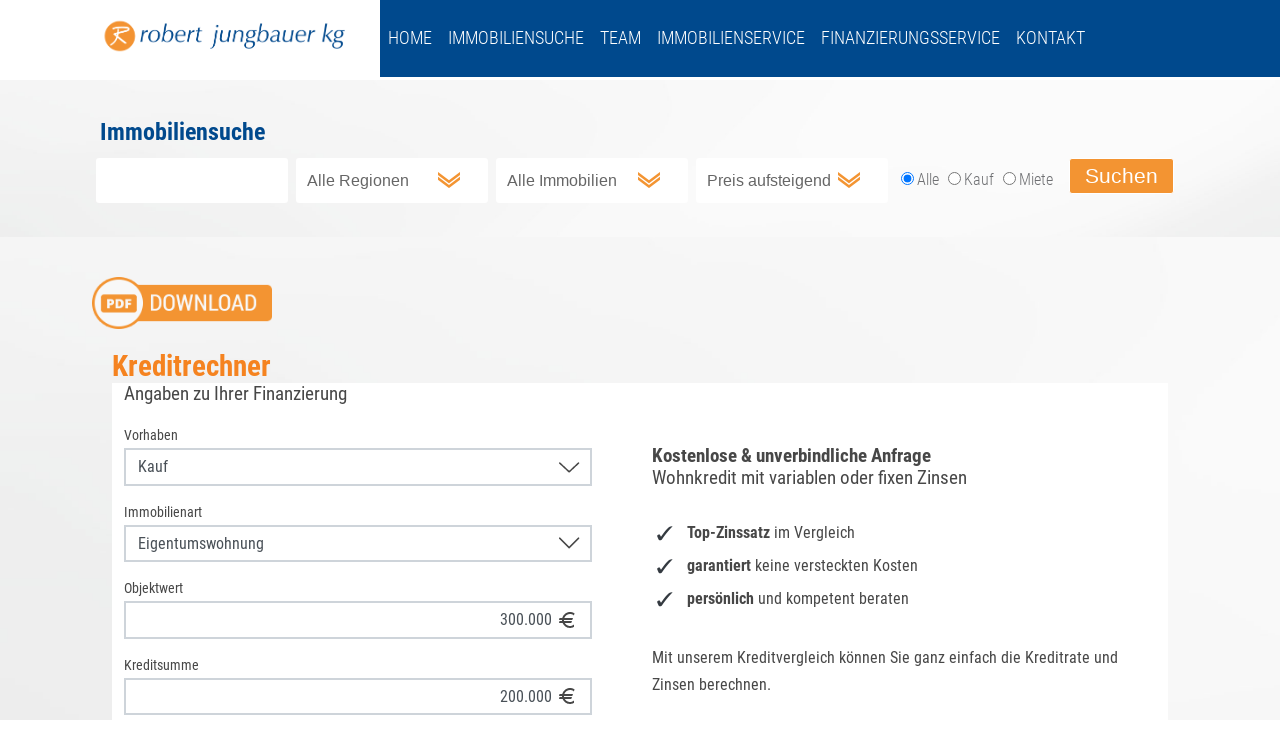

--- FILE ---
content_type: text/html; charset=UTF-8
request_url: https://robert-jungbauer.at/content/immobilien_detail.php?id=1159
body_size: 5292
content:

<!doctype html>
<html  xml:lang="de-de" lang="de-de">
<head>
<meta charset="utf-8">





 
     

<title>Robert Jungbauer KG - Immobilien</title>
 <meta name="keywords" content="Robert Jungbauer KG,Immobilien, Häuser, Eigentumswohnungen, Mietwohnungen, Immobilienexperte, Finanzierungsexperte, Kapfenberg, Bruck an der Mur, Leoben, Mürzzuschlag, Kindberg, Wohnungen, Mietobjekte , Kaufobjekte, "/>
<meta name="description" content="Charmantes Einfamilienhaus mit Balkon, Terrasse und Garage"/>
<meta name="publisher" content="Robert Jungbauer KG" >
<meta name="copyright" content="Robert Jungbauer KG" >
<meta name="content-language" content="de">
<meta name="robots" content="index, follow, NOODP">
<meta name="revisit-after" content="5 days">
<meta name="canonical" content="" >	
<meta name="viewport" content="width=device-width, initial-scale=1.0">


<meta property="og:url" content="https://www.robert-jungbauer.at/">
<meta property="og:type" content="website">
<meta property="og:title" content="Robert Jungbauer KG, Ihr Immobilien und Finanzierungsexperte!">
<meta property="og:description" content="Ihr Immobilien und Finanzierungsexperte im Bezirk Bruck! Mit unserem Immobilienservice unterstützen wir Sie bei der Immobiliensuche und Wohnfinanzierung!">

<meta property="og:image" content="https://robert-jungbauer.at/bilder/og_logo.jpg" />

<meta property="og:image:type" content="image/jpeg" />

<meta property="og:image:width" content="1200" />

<meta property="og:image:height" content="636" />

<meta property="og:image:alt" content="Canonical Tag" />






<link href="../jung.css?t=1768967332" rel="stylesheet" type="text/css">
<link href="../include/menue.css?t=1768967332" rel="stylesheet" type="text/css">
<link rel="stylesheet" href="../js/aos.css" />
<link rel="stylesheet" href="../js/slick.css" />

<link rel="icon" href="favicon.ico">

<link rel="apple-touch-icon" sizes="180x180" href="favicon/apple-touch-icon.png">
<link rel="icon" type="image/png" sizes="32x32" href="favicon/favicon-32x32.png">
<link rel="icon" type="image/png" sizes="16x16" href="favicon/favicon-16x16.png">
<link rel="manifest" href="favicon/site.webmanifest">
<link rel="mask-icon" href="favicon/safari-pinned-tab.svg" color="#f57600">
<meta name="msapplication-TileColor" content="#fdfdfd">
<meta name="theme-color" content="#ffffff">



 <script src="https://ajax.googleapis.com/ajax/libs/jquery/1.11.3/jquery.min.js"></script>
       <script src="../js/transform.js"></script>
       <script src="../js/modernizr.custom.js"></script>
        <script src="../js/jquery-ui-1.10.2.min.js"></script>
         <script src="../js/aos.js"></script>
          <script src="../js/slick.min.js"></script> 
        
      <link href="../js/lightbox.css" rel="stylesheet">	
<script src="../js/lightbox.js"></script>   


<script src="../js/jquery.nerveSlider.js"></script>
<link rel="stylesheet" href="../js/nerveSlider.min.css">

     
<script>


	
	$(document).ready(function(){
	$(".slider_1").nerveSlider({
		sliderWidth: "100%",
		sliderHeightAdaptable:false,
	sliderResizable:true,
		slideImageScaleMode:"fill",
		showTimer:false,
		waitForLoad:true,
		preDelay:1000,
		slideTransition:"fade",
		slideTransitionSpeed: 4200,
		slideTransitionDelay:4000,
		slideShuffle: true,
		showCaptions:true,
		simultaneousCaptions:true,
		slideTransitionEasing: "easeOutExpo",
		showArrows:true,
		showDots:false,
		});
		
		
		
		
	$(".slider_sub").nerveSlider({
		sliderWidth: "100%",
		sliderHeight: "350",
		sliderHeightAdaptable:false,
	sliderResizable:true,
		slideImageScaleMode:"fill",
		showTimer:false,
		waitForLoad:true,
		preDelay:1000,
		slideTransition:"fade",
		slideTransitionSpeed: 4200,
		slideTransitionDelay:4000,
		slideShuffle: false,
		showCaptions:true,
		simultaneousCaptions:true,
		slideTransitionEasing: "easeOutExpo",
		showArrows:true,
		showDots:false,
		});
		
});

</script>   



 
 
	  <script>
	
$(document).ready(function(){	

  $(".wrapper_slider").css("opacity", "1");

  $(".wrapper_slider_sub").css("opacity", "1");

if( $(window).width() > 820 ) {	

  $(".wrapper_navi").css("opacity", "1");
  
			
$(window).scroll(function() {
    if ($(window).scrollTop() > 50) {
		
 $(".logobox_start").css("line-height", "30px");
  $(".navi_hotline").css("line-height", "30px");
   $(".navibox").css("line-height", "30px");
   
    
 

 $(".logobox").css("opacity", "0");
  $(".logobox_mobile").css("line-height","30px");
 
  $(".img_abc").css("opacity", "1.0");
 


    }
    else {
   
	 $(".logobox_start").css("line-height", "60px");
  $(".navi_hotline").css("line-height", "60px");
   $(".navibox").css("line-height", "60px");
     $(".logobox_mobile").css("line-height","60px");
	 
 $(".logobox").css("opacity", "1");
  
   $(".img_abc").css("opacity", "0.5");
    }

});

}		
});


</script> 
	 
<!-- Global site tag (gtag.js) - Google Analytics -->
<script async src="https://www.googletagmanager.com/gtag/js?id=UA-235142746-1">
</script>
<script>
  window.dataLayer = window.dataLayer || [];
  function gtag(){dataLayer.push(arguments);}
  gtag('js', new Date());

  gtag('config', 'UA-235142746-1');
</script>

<script>

//Accordian Action
var action = 'click';
var speed = "500";


//Document.Ready
$(document).ready(function(){
  //Question handler
$('li.q').on(action, function(){
  //gets next element
  //opens .a of selected question
$(this).next().slideToggle(speed)
    //selects all other answers and slides up any open answer
    .siblings('li.a').slideUp();
  
  //Grab img from clicked question
var img = $(this).children('img');
  //Remove Rotate class from all images except the active
  $('img').not(img).removeClass('rotate');
  //toggle rotate class
  img.toggleClass('rotate');

});//End on click




});//End Ready

</script>

</head>
<body >

<div class="wrapper_max">

 <!--logo-->

<div class="logobox_mobile">
<a href="../index.php"><img src="../bilder/logo_mobile.png" width="100%" height="auto"  alt=""/></a>
</div>

 <!--Menü-->

<div class="wrapper_navi">




<div class="navibox">





<a href="../index.php" title="IMMOBILIENSUCHE">HOME</a>
<a href="../content/immobiliensuche.php?search=1" title="IMMOBILIENSUCHE">IMMOBILIENSUCHE</a>
<a href="../content/team.php" title="Team">TEAM</a>
<a href="../content/immobilienservice.php" title="IMMOBILIENSERVICE">IMMOBILIENSERVICE</a>
<a href="https://www.infina.at/jungbauer/" target="_blank" title="FINANZIERUNGSSERVICE">FINANZIERUNGSSERVICE</a>
<a href="../content/kontakt.php" title="KONTAKT">KONTAKT</a>






</div>




</div> 

  <div class="clear" style="width:100%; height:80px;"></div>

 <!--box_4-->
<div class="wrapper_content_box_suche ">
<div class="box_80_sub flex_left">
 
 <div class="box_80_titel_sub">Immobiliensuche</div>
 
 
 <!--formular-->

  <form method="post" action="immobilien_suche.php?search=2&orderx=" name="form_1" id="form_start" >

    <div class="box_suche_sub flex_left">
   

  <div class="form_box_sub_titel" style="width:200px"><input name="suchbegriff" type="text"  placeholder=""   autocomplete="on" /></div>
  
        <div class="form_box_sub_titel" style="width:200px"><select name="Region" id="Region">
        
        <option selected value="Alle Regionen" >Alle Regionen</option>
        





   <option  value="13">Bruck - Mürzzuschlag </option>   
   <option  value="14">Deutschlandsberg </option>   
   <option  value="10">Graz </option>   
   <option  value="7">Graz-Umgebung </option>   
   <option  value="19">Hartberg-Fürstenfeld </option>   
   <option  value="8">Knittelfeld </option>   
   <option  value="20">Leibnitz  </option>   
   <option  value="2">Leoben </option>   
   <option  value="18">Liezen </option>   
   <option  value="17">Murau </option>   
   <option  value="16">Murtal </option>   
   <option  value="15">Südoststeiermark  </option>   
   <option  value="12">Voitsberg </option>   
   <option  value="11">Weiz </option>      
 </select></div>

 <div class="form_box_sub_titel " style="width:200px"><select name="Kategorie_Immobilien" id="Kategorie">
          <option selected value="Alle Immobilien">Alle Immobilien</option>

                
   <option  value="25">Bauernhaus </option>  

 
   <option  value="26">Buschenschank </option>  

 
   <option  value="14">Freizeitimmobilien </option>  

 
   <option  value="16">Gartenhaus auf Pachtgrund </option>  

 
   <option  value="27">Gasthaus </option>  

 
   <option  value="24">Gewerbeimmobilien </option>  

 
   <option  value="23">Grundstücke </option>  

 
   <option  value="2">Häuser </option>  

 
   <option  value="22">Mietwohnungen </option>  

 
   <option  value="28">Pizzeria </option>  

 
   <option  value="21">Wald </option>  

 
   <option  value="1">Wohnungen </option>  

 
   <option  value="15">Zinshäuser </option>  

           
          
        </select></div>
        
        
      <div class="form_box_sub_titel " style="width:200px"><select name="orderx" id="orderx">
      
        <option selected value="auf">Preis aufsteigend</option>
               <option value="ab">Preis absteigend</option>
		   
		          
          
               
          
        </select></div>
        
 
     <div class="form_box_sub_titel" style="padding-top:15px; margin-right:8px;">
    
    
        <input name="is_rent" type="radio" checked="checked" id="is_rent" value="all" >Alle     
              <input name="is_rent" type="radio" id="is_rent" value="0" >Kauf 
          
     
              <input name="is_rent" type="radio" id="is_rent" value="1" >Miete 
         
       
</div>
   <div class="form_box_sub_titel ">  <input type="submit" class="button" value="Suchen" /></div>

 </div>
  
</form>
  </div> </div></div>
<div class="wrapper_content_box_sub ">
<div class="box_80_sub flex_left">



 <!--Ausgabe-->
 
 
  <!--SQL Abfrage 1-->





<div style="width:100%; margin-top:10px;">



		
			<a href="pdf/pdf_detail_kauf_mail.php?id=" target="_blank"><img src="../bilder/pdf_download.png" width="180" height="52"  alt=""/></a>

		
		        
        
</div>
<div style="width:100%; padding:20px;">

 <h2> Kreditrechner</h2>

<iframe src="https://embed.profin.at/kreditvergleich/tg-jungbauer-robert/eingeben.html?finanzierungszweck=Kauf&finanzierungsgegenstand=&objektkosten=&kreditsumme=" id="profin-frame-sa-2" class="infina-kreditvergleich-iframe" style="border: 0; margin: 0; padding: 0;" width="100%" height="411" frameborder="0" marginheight="0" marginwidth="0"></iframe>

<script src="https://embed.profin.at/kreditvergleich/tg-jungbauer-robert/embed/embed.js?m=3252.20220625135052.c99a2_20220707112819"></script>
 
 
 
  

</div>


</div>
<div style="width:100%; padding:20px;">
<h3>Beschreibung</h3>



 </div>
 
   <!--Energie-->
 </div>
 <div style="width:100%; padding:20px;">
 <!--Accordeon-->
 
 <ul class="faq">

  <!--Kosten-->
     
    
    
     <!--Kosten-->
     
    
    
      <!--Kosten-->
 
	 
	  <li class="q"><img src="../bilder/arrow.png" width="25" height="25"> DATEN & AUSSTATTUNG</li>
       
        <li class="a">
        
      <div style="width:100%; ">
      
                             

               

                                          
      </div>  
        
        
        
     		<div style="width:100%; ">
    
       		 
 
 
 
 
 
 
 
 
  
 </div>
   

     		<div style="width:100%; ">
    
       		 
 
 
 
 
 
 
 
 
 
 
 
 
  
 </div>
   

     		<div style="width:100%; ">
    
       		 
 
 
 
 
 
 
 
 
 
  
 </div>
   

     		<div style="width:100%; ">
    
       		 
 
 
 
 
 
 
 
 
 
 
 
 
 
 
 
 
 
 
 
 
 
 
 
 
 
 
 
 
 
 
 
 
 
  
 </div>
   

     		<div style="width:100%; ">
    
       		 
  
 </div>
   

     		<div style="width:100%; ">
    
       		 
 
 
 
 
 
 
 
 
 
 
 
 
 
 
 
 
 
 
 
 
 
 
 
 
 
 
 
  
 </div>
   

     		<div style="width:100%; ">
    
       		 
  
 </div>
   

     		<div style="width:100%; ">
    
       		 
 
 
 
 
 
 
 
 
 
 
 
 
 
 
 
  
 </div>
   

     		<div style="width:100%; ">
    
       		 
 
 
 
 
 
 
 
 
 
 
 
 
 
 
 
 
 
 
 
 
 
 
 
 
 
 
 
 
 
 
 
 
 
 
 
 
 
 
 
 
 
 
 
 
 
 
  
 </div>
   

             </li>
	 
 <!--Lage-->

	 
	  <li class="q"><img src="../bilder/arrow.png" width="25" height="25"> LAGE</li>
       
        <li class="a">
       <div class="flex_left" style="width:100%; ">
        <div class="box_left">
       <iframe
  width="100%"
  height="450"
  frameborder="0" style="border:0"
  src="https://www.google.com/maps/embed/v1/place?key=AIzaSyAg9Dv63_y9dJwPF8DmRhsRAkdozwlq6dk&q=++" allowfullscreen>
</iframe>
</div>

 <div class="box_right">
<strong> Strasse: </strong><br>
 <strong> Ort:</strong>  <br>

    </div>
 </div>
        </li>
	 
	
    
 
      </ul>
 
  </div>
 
 </div>

</div>



</div></div>



  <div class="clear" ></div>


<div class="footer" >
 
<div class="wrapper_footer flex_center">




 





<div class="footerbox"><strong>Robert Jungbauer KG </strong><br>
<a href="tel:+433862 32903"><strong>Fax:</strong> +433862 32903</a><br>
<a href="mailto:office@robert-jungbauer.at"><strong>M:</strong> office@robert-jungbauer.at</a><br><br>
<strong>Firmenbuchnummer:</strong><br> 227285-v HG Leoben </div>
<div class="footerbox">

<strong>Standort Kapfenberg:</strong><br>
Mürzgasse 5<br>
8605  Kapfenberg<br><br>
<strong>Standort Graz:</strong><br>
Grabenstraße 231/1<br>
8010 Graz<br>


</div>

<div class="footerbox">


<strong>Martina Fürstner</strong><br>
<a href="tel:0664 / 23 650 46"><strong>T:</strong>  0664 / 23 650 46</a></br>
<a href="mailto:martina.fuerstner@robert-jungbauer.at"><strong>M:</strong> martina.fuerstner@robert-jungbauer.at</a> </br>
<br>


 
<strong>Robert Jungbauer</strong><br>
<a href="tel:0664/16 10 168 "><strong>T:</strong>  0664/16 10 168 </a></br>
<a href="mailto:office@robert-jungbauer.at"><strong>M:</strong> office@robert-jungbauer.at</a> </br>
<br>


 
<strong>Gabriele Kram</strong><br>
<a href="tel:0664/280 38 28"><strong>T:</strong>  0664/280 38 28</a></br>
<a href="mailto:g.kram@robert-jungbauer.at"><strong>M:</strong> g.kram@robert-jungbauer.at</a> </br>
<br>


 

</div>


<div class="footerbox">
<img src="../bilder/login.png" width="30" height="30"  alt=""/><a href="../kundenupload/login.php">KUNDENLOGIN</a><br>
<img src="../bilder/map_impressum.png" width="30" height="30"  alt=""/><a href="../content/impressum.php">IMPRESSUM</a><br>
<img src="../bilder/map_impressum.png" width="30" height="30"  alt=""/><a href="../bilder/Maklervertrag _2023.pdf">MAKLERVERTRAG</a><br>
<img src="../bilder/map_impressum.png" width="30" height="30"  alt=""/><a href="../bilder/dsgvo.pdf" target="_blank">DATENSCHUTZBESTIMMUNG</a><br>
<img src="../bilder/map_impressum.png" width="30" height="30"  alt=""/><a href="../bilder/Besichtigungsbestaetigung_2023.doc" target="_blank">BESICHTIGUNGSBESTAETIGUNG</a><br>

</div>
</div>








 <script>
        $(document).ready(function () {
			
		
			
           $(function() {
    $('.menue_open').click(function(){
		 $('.overlay').fadeIn('fast');
		  $('.menue_open').fadeOut('fast');
		   $('.menue_close').fadeIn('fast');
		 

    });
    $('.menue_close').click(function(){
        $('.overlay').fadeOut('fast');
		 $('.menue_close').fadeOut('fast');
		  $('.menue_open').fadeIn('fast');
       
    });
	
	
	   $('.overlay_close').click(function(){
        $('.overlay').fadeOut('fast');
		 $('.menue_close').fadeOut('fast');
		  $('.menue_open').fadeIn('fast');
       
    });
	
	   $('.popup_close').click(function(){
          $(".popup").css("display", "none");
    });
	
	

	
	
	
		   
	
	
	
	

});
        })
    </script></div>





<div class="menue_close"> <img src="../bilder/menue_close.png" width="100%"  alt=""/></div>

<div class="menue_open"><img src="../bilder/menue_open.png" width="100%"  alt=""/></div>

<div class="overlay" >  





<div class=" overlay_box">

<div class="overlay_box_link"> <a href="../index.php" title="IMMOBILIENSUCHE">HOME</a></div>
<div class="overlay_box_link"> <a href="../content/immobiliensuche.php?search=1" title="IMMOBILIENSUCHE">IMMOBILIENSUCHE</a></div>
<div class="overlay_box_link"><a href="../content/team.php" title="Team">TEAM</a></div>
<div class="overlay_box_link"><a href="../content/immobilienservice.php" title="IMMOBILIENSERVICE">IMMOBILIENSERVICE</a></div>
<div class="overlay_box_link"><a href="https://www.infina.at/jungbauer/" target="_blank" title="FINANZIERUNGSSERVICE">FINANZIERUNGSSERVICE</a></div>
<div class="overlay_box_link"><a href="../content/kontakt.php" title="KONTAKT">KONTAKT</a></div>










</div></div></div>
</div>


    <script>
      AOS.init({
		disable: 'mobile'
      });
	  
	   </script> 
       
    
 

</body>
</html>

--- FILE ---
content_type: text/html
request_url: https://embed.profin.at/kreditvergleich/tg-jungbauer-robert/eingeben.html?finanzierungszweck=Kauf&finanzierungsgegenstand=&objektkosten=&kreditsumme=&id=1159
body_size: 3785
content:
<!doctype html>
<html lang="de" translate="no">
<head>
<title>Kreditvergleich</title>

<meta charset="utf-8">
<meta name="viewport" content="initial-scale=1.0, maximum-scale=1.0, user-scalable=0">	<meta name="content-language" content="de"/>
<meta name="description" content="Immobilien Kreditvergleich der Infina Credit Broker GmbH - Österreichs beliebtestem Baufinanzierungs-Experten"/>
<meta name="keywords" content="Kreditvergleich Kreditvermittlung Finanzierung Onlinekredit Kredit Vergleichen Immobilien Baufinanzierung Österreich Kreditrate Berechnung Darlehen Neukauf Umschuldung Immobilienkredit Kauf Bau Umbau Wohnung Haus Grundstück Zinsen"/>
<meta name="author" content="INFINA Credit Broker GmbH"/>
<meta name="publisher" content="INFINA Credit Broker GmbH"/>
<meta name="copyright" content="INFINA Credit Broker GmbH"/>
<meta name="robots" content="index,follow"/>
<meta name="revisit-after" content="14 days"/>
<meta name="google" content="notranslate">
<link rel="apple-touch-icon" sizes="180x180" href="static/assets/images/favicons/apple-touch-icon.png"/>
<link rel="icon" type="image/png" href="static/assets/images/favicons/favicon-32x32.png" sizes="32x32"/>
<link rel="icon" type="image/png" href="static/assets/images/favicons/favicon-16x16.png" sizes="16x16"/>
<link rel="mask-icon" href="static/assets/images/favicons/safari-pinned-tab.svg" color="#5bbad5"/>
<link rel="shortcut icon" href="static/assets/images/favicons/favicon-48x48.ico" sizes="48x48"/>

<script type="text/javascript" src="config.js?m=20260107154328.b96d93a3c9_20260108072706"></script>

<link rel="stylesheet" type="text/css" href="static/css/style.css?m=20260107154328.b96d93a3c9_20260108072706" media="all">
<style>
    .h1, .h2, .h3, .h4, .h5, .h6, h1, h2, h3, h4, h5, h6 {
        color: #474747;
    }

    .text-color {
        color: #f39432 !important;
    }
    .span-color {
        background: #f39432 !important;
        border-color: #f39432 !important;
        color: #003366 !important;
    }
    .btn-color, .btn-color[disabled]:hover {
        background: #f39432 !important;
        color: #003366 !important;
        border-color: #f39432 !important;
    }
    .btn-color:hover,
    .btn-color:focus,
    .btn-color:active {
        background: #003366 !important;
        color: #f39432 !important;
        border-color: #f39432 !important;
        box-shadow: 0 0 5px 0 rgba(243, 148, 50, .3) !important;
    }
    .btn-outline-color {
        background: #ffffff !important;
        border-color: #f39432 !important;
        color: #474747 !important;
    }
    .btn-outline-color:hover,
    .btn-outline-color:focus,
    .btn-outline-color:active {
        border-color: #f39432 !important;
        color: #f39432 !important;
        box-shadow: 0px 0px 5px 0px rgba(243, 148, 50, .3) !important;
    }

    .btn-transparent .icon {
        color: #474747;
    }

    .calculator-summary .btn-vergleichen, .minirechner-inputform .btn-rechnen {
        border: 0.5pt solid #f39432;
        color: #474747;
    }

    .calculator-summary .btn-vergleichen .btn-caret-icon, .minirechner-inputform .btn-rechnen .btn-caret-icon {
        background-color: #f39432;
    }

    .calculator-summary .btn-vergleichen:hover,
    .calculator-summary .btn-vergleichen:focus,
    .calculator-summary .btn-vergleichen:active,
    .minirechner-inputform .btn-rechnen:hover,
    .minirechner-inputform .btn-rechnen:focus,
    .minirechner-inputform .btn-rechnen:active {
        color: #f39432 !important;
        border-color: #f39432 !important;
        box-shadow: 0px 0px 5px 0px rgba(243, 148, 50, .3) !important;
    }

    .custom-control-label-secondary::before {
        border-color: #adb5bd;
    }

    .btn-link-icon .icon, .icon.icon-info:before {
        color: #343a40;
    }

    .toggle-container-color-secondary .caret {
        border-top: 2px solid #474747;
        border-left: 2px solid #474747;
    }

    .toggle-container-color-secondary {
         border: 2px solid #474747;
    }

    @font-face {
  font-family: 'Roboto Condensed';
  font-style: normal;
  font-weight: 700;
  font-display: swap;
  src: local(''),
       url('./static/assets/fonts/roboto-condensed/roboto-condensed-v25-latin-ext_latin-700.woff2') format('woff2'), /* Chrome 26+, Opera 23+, Firefox 39+ */
       url('./static/assets/fonts/roboto-condensed/roboto-condensed-v25-latin-ext_latin-700.woff') format('woff'); /* Chrome 6+, Firefox 3.6+, IE 9+, Safari 5.1+ */
}

@font-face {
  font-family: 'Roboto Condensed';
  font-style: normal;
  font-weight: 400;
  font-display: swap;
  src: local(''),
       url('./static/assets/fonts/roboto-condensed/roboto-condensed-v25-latin-ext_latin-regular.woff2') format('woff2'), /* Chrome 26+, Opera 23+, Firefox 39+ */
       url('./static/assets/fonts/roboto-condensed/roboto-condensed-v25-latin-ext_latin-regular.woff') format('woff'); /* Chrome 6+, Firefox 3.6+, IE 9+, Safari 5.1+ */
}

body {
  font-family: 'Roboto Condensed', sans-serif;
}
</style>

</head>
<body>
<div class="outer-page">
	<div class="app-container">
	<section class="calculator-summary mt-0">
		<form id="frmEingeben" action="vergleichen.html" method="get" class="form-horizontal">
			<div class="container-fluid">
				<div class="row">
					<div class="col-12">
						<div class="calculator-inputform">
							<h5 class="font-weight-normal mb-3">
								Angaben zu Ihrer Finanzierung
							</h5>

							<div class="row">
								<div class="col-md-6 col-input pr-md-5">

	<div class="form-group">
		<label for="finanzierungszweck" class="small">Vorhaben</label>
		<select class="form-control" id="finanzierungszweck" name="finanzierungszweck">
				<option value="Kauf">Kauf</option>
				<option value="Errichtung">Errichtung</option>
				<option value="Erweiterung/Ausbau">Erweiterung/Ausbau</option>
				<option value="Renovierung/Umbau">Renovierung/Umbau</option>
				<option value="Technische Austattung">Technische Austattung</option>
				<option value="Umschuldung">Umschuldung</option>
				<option value="Sanierung">Sanierung/Modernisierung</option>
				<option value="Kreditoptimierung">Kreditoptimierung</option>
				<option value="Kapitalbeschaffung">Kapitalbeschaffung</option>
				<option value="Sonstige">Sonstige</option>
		</select>
		<div class="invalid-feedback" hidden="hidden"></div>
	</div>

	<div class="form-group">
		<label for="finanzierungsgegenstand" class="small">Immobilienart</label>
		<select class="form-control" id="finanzierungsgegenstand" name="finanzierungsgegenstand">
					<option value="Grundstück">Grundstück</option>
					<option value="Eigentumswohnung">Eigentumswohnung</option>
					<option value="Einfamilienhaus">Einfamilienhaus</option>
					<option value="Zweifamilienhaus">Zweifamilienhaus</option>
					<option value="Reiheneckhaus">Reiheneckhaus</option>
					<option value="Reihenmittelhaus">Reihenmittelhaus</option>
					<option value="Wohn- und Geschäftshaus">Wohn- und Geschäftshaus</option>
					<option value="Mehrfamilienhaus">Mehrfamilienhaus</option>
					<option value="Doppelhaushälfte">Doppelhaushälfte</option>
					<option value="Zinshaus">Zinshaus</option>
					<option value="Genossenschaftswohnung">Genossenschaftswohnung</option>
					<option value="Vorsorgewohnung">Vorsorgewohnung</option>
					<option value="Genossenschaftsanteil">Genossenschaftsanteil</option>
					<option value="Kleingartenhaus">Kleingartenhaus</option>
					<option value="Hofübernahme">Hofübernahme</option>
					<option value="Landwirtschaft">Landwirtschaft</option>
					<option value="Projektfinanzierung">Projektfinanzierung</option>
					<option value="Geschäftslokal">Geschäftslokal</option>
					<option value="Büroräumlichkeiten">Büroräumlichkeiten</option>
					<option value="Scheidungsabfindung">Scheidungsabfindung</option>
					<option value="Auszahlung Erbteil">Auszahlung Erbteil</option>
					<option value="Ausbildung">Ausbildung</option>
					<option value="Pflege">Pflege</option>
					<option value="Einrichtung">Einrichtung</option>
					<option value="KFZ">KFZ</option>
					<option value="Vertragsänderung">Vertragsänderung</option>
					<option value="Sonstige">Sonstige</option>
		</select>
		<div class="invalid-feedback" hidden="hidden"></div>
	</div>

	<div class="form-group">
		<label for="objektkosten" class="small">Objektwert</label>
		<input type="text" class="form-control form-control-specialvalue form-control-currency format-money-no-decimal" id="objektkosten" name="objektkosten" />
		<div class="invalid-feedback"></div>
	</div>

	<div class="form-group">
		<label for="kreditsumme" class="small">Kreditsumme</label>
		<input type="text" class="form-control form-control-specialvalue form-control-currency format-money-no-decimal" id="kreditsumme" name="kreditsumme" />
		<div class="invalid-feedback"></div>
	</div>

	<div class="form-group beruf">
		<label for="beruf" class="small">Beschäftigungsverhältnis</label>
		<select class="form-control" id="beruf" name="beruf">
			<option value="Angestellte/r">Angestellte/r</option>
			<option value="Arbeiter/in">Arbeiter/in</option>
			<option value="Beamte/r">Beamte/r</option>
			<option value="Freiberufler/in">Freiberufler/in</option>
			<option value="Privatier/e">Privatier/e</option>
			<option value="Rentner/in">Rentner/in</option>
			<option value="Student/in">Student/in</option>
			<option value="Geringfügig beschäftigt">Geringfügig beschäftigt</option>
			<option value="Karenz">Karenz</option>
			<option value="Hausfrau/Hausmann">Hausfrau/Hausmann</option>
			<option value="AMS Empfänger/in">AMS Empfänger/in</option>
			<option value="Selbstständige/r">Selbstständige/r</option>
			<option value="Vorstand/Vorständin">Vorstand/Vorständin</option>
			<option value="Geschäftsführer/in">Geschäftsführer/in</option>
		</select>
		<div class="invalid-feedback" hidden="hidden"></div>
	</div>
								</div>
								<div class="col-md-6 d-flex flex-column col-info pt-4 pb-3">

									<button type="submit" class="btn btn-block btn-lg btn-outline-primary btn-vergleichen mb-4 d-md-none position-relative">
										<span class="m-0 p-0 btn-sm btn-primary btn-caret-icon"><span class="icon icon-arrow-r"></span></span>
										<span id="display-not-loading">
												Vergleich starten
										</span>
										<span id="display-loading" style="display:none">
	<div class="sk-fading-circle sk-fading-circle--color-primary" style="display: inline-block; vertical-align: middle; margin:0; height: 30px; width:30px;">
		<div class="sk-circle1 sk-circle"></div>
		<div class="sk-circle2 sk-circle"></div>
		<div class="sk-circle3 sk-circle"></div>
		<div class="sk-circle4 sk-circle"></div>
		<div class="sk-circle5 sk-circle"></div>
		<div class="sk-circle6 sk-circle"></div>
		<div class="sk-circle7 sk-circle"></div>
		<div class="sk-circle8 sk-circle"></div>
		<div class="sk-circle9 sk-circle"></div>
		<div class="sk-circle10 sk-circle"></div>
		<div class="sk-circle11 sk-circle"></div>
		<div class="sk-circle12 sk-circle"></div>
	</div>
												<span style="vertical-align: middle; margin-left:5px">vergleiche...</span>
											</span>
									</button>

									<h5>Kostenlose & unverbindliche Anfrage<br>
									<span class="font-weight-normal text-wohnkredit">Wohnkredit mit variablen oder fixen Zinsen</span>
									<span class="font-weight-normal d-none text-corporate-finance">Gewerbekredit mit variablen oder fixen Zinsen</span>
									</h5>

									<ul class="my-3">
										<li><strong>Top-Zinssatz</strong> im Vergleich</li>
										<li><strong>garantiert</strong> keine versteckten Kosten</li>
										<li><strong>persönlich</strong> und kompetent beraten</li>
									</ul>

									<p class="my-3 text-wohnkredit">Mit unserem Kreditvergleich können Sie ganz einfach die Kreditrate und Zinsen berechnen.</p>
									<p class="my-3 d-none text-corporate-finance">Mit unserem Vergleich finden wir die für Sie beste Gewerbefinanzierung.</p>

									<div class="mt-auto">

										<div class="alert alert-danger id-invalid-message" role="alert" hidden="hidden">
											Mindestens ein Feld enthält einen ungültigen Wert.<br>
											Bitte prüfen Sie Ihre Angaben.
										</div>

										<button type="submit" class="btn btn-block btn-lg btn-outline-primary btn-vergleichen d-none d-md-block position-relative pl-5">
											<span class="m-0 p-0 btn-sm btn-primary btn-caret-icon"><span class="icon icon-arrow-r"></span></span>
											<span id="display-not-loading">
													Vergleich starten
											</span>
											<span id="display-loading" style="display:none">
	<div class="sk-fading-circle sk-fading-circle--color-primary" style="display: inline-block; vertical-align: middle; margin:0; height: 30px; width:30px;">
		<div class="sk-circle1 sk-circle"></div>
		<div class="sk-circle2 sk-circle"></div>
		<div class="sk-circle3 sk-circle"></div>
		<div class="sk-circle4 sk-circle"></div>
		<div class="sk-circle5 sk-circle"></div>
		<div class="sk-circle6 sk-circle"></div>
		<div class="sk-circle7 sk-circle"></div>
		<div class="sk-circle8 sk-circle"></div>
		<div class="sk-circle9 sk-circle"></div>
		<div class="sk-circle10 sk-circle"></div>
		<div class="sk-circle11 sk-circle"></div>
		<div class="sk-circle12 sk-circle"></div>
	</div>
												<span style="vertical-align: middle; margin-left:5px">vergleiche...</span>
											</span>
										</button>
									</div>

								</div>
							</div>

						</div>
					</div>
				</div>

				<div class="row infina-branding">
					<div class="font-weight-light col-6 offset-md-6 small text-left">Ein Service der <a class="font-weight-bold" href="https://www.infina.at/" target="_blank">INFINA Credit Broker GmbH</a></div>
				</div>



			</div>
		</form>

	</section>

	</div>
</div>

<script type="text/javascript" defer src="static/js/bundle.min.js?m=20260107154328.b96d93a3c9_20260108072706"></script>
<script type="text/javascript" defer src="shared.min.js?m=20260107154328.b96d93a3c9_20260108072706"></script>
<script type="text/javascript" defer src="eingeben.min.js?m=20260107154328.b96d93a3c9_20260108072706"></script>

<div id="last-element"></div>
</body>
</html>



--- FILE ---
content_type: text/css
request_url: https://robert-jungbauer.at/jung.css?t=1768967332
body_size: 47189
content:
/* roboto-condensed-300 - latin */
@font-face {
  font-family: 'Roboto Condensed';
  font-style: normal;
  font-weight: 300;
  src: url('../fonts/roboto-condensed-v25-latin-300.eot'); /* IE9 Compat Modes */
  src: local(''),
       url('../fonts/roboto-condensed-v25-latin-300.eot?#iefix') format('embedded-opentype'), /* IE6-IE8 */
       url('../fonts/roboto-condensed-v25-latin-300.woff2') format('woff2'), /* Super Modern Browsers */
       url('../fonts/roboto-condensed-v25-latin-300.woff') format('woff'), /* Modern Browsers */
       url('../fonts/roboto-condensed-v25-latin-300.ttf') format('truetype'), /* Safari, Android, iOS */
       url('../fonts/roboto-condensed-v25-latin-300.svg#RobotoCondensed') format('svg'); /* Legacy iOS */
}

/* roboto-condensed-regular - latin */
@font-face {
  font-family: 'Roboto Condensed';
  font-style: normal;
  font-weight: 400;
  src: url('../fonts/roboto-condensed-v25-latin-regular.eot'); /* IE9 Compat Modes */
  src: local(''),
       url('../fonts/roboto-condensed-v25-latin-regular.eot?#iefix') format('embedded-opentype'), /* IE6-IE8 */
       url('../fonts/roboto-condensed-v25-latin-regular.woff2') format('woff2'), /* Super Modern Browsers */
       url('../fonts/roboto-condensed-v25-latin-regular.woff') format('woff'), /* Modern Browsers */
       url('../fonts/roboto-condensed-v25-latin-regular.ttf') format('truetype'), /* Safari, Android, iOS */
       url('../fonts/roboto-condensed-v25-latin-regular.svg#RobotoCondensed') format('svg'); /* Legacy iOS */
}

/* roboto-condensed-700 - latin */
@font-face {
  font-family: 'Roboto Condensed';
  font-style: normal;
  font-weight: 700;
  src: url('../fonts/roboto-condensed-v25-latin-700.eot'); /* IE9 Compat Modes */
  src: local(''),
       url('../fonts/roboto-condensed-v25-latin-700.eot?#iefix') format('embedded-opentype'), /* IE6-IE8 */
       url('../fonts/roboto-condensed-v25-latin-700.woff2') format('woff2'), /* Super Modern Browsers */
       url('../fonts/roboto-condensed-v25-latin-700.woff') format('woff'), /* Modern Browsers */
       url('../fonts/roboto-condensed-v25-latin-700.ttf') format('truetype'), /* Safari, Android, iOS */
       url('../fonts/roboto-condensed-v25-latin-700.svg#RobotoCondensed') format('svg'); /* Legacy iOS */
}


/* CSS Document */

html,body{
	margin: 0px;
	width: 100%;
	color:#6e6f72;
  font-size: 1em;
font-family: 'Roboto Condensed', sans-serif;
font-weight:300;





}

*{box-sizing:border-box;}



a {
	text-decoration:none;
	color: #6e6f72;}
	
.r_icon{
	vertical-align:middle;
	margin-right:8px;
	margin-top:-3px;}

h1{
	font-size:1.9em;


margin:0px;
padding:0;
	
	color:#f58320;
	}
	
	strong {
		font-family: 'Roboto Condensed', sans-serif;
    font-weight: 400;
   
}

.popup{
	padding:10px;
	display:block;
	width:1300px;
	position:absolute;
	top: 50%;
  left: 50%;
  transform: translate(-50%, -50%);
  z-index:9999999999999999999;
box-shadow: 0px 10px 15px -3px rgba(0,0,0,0.5);
background: #FFF;}

.popup_vid{
	width:698px;
	position:absolute;
	z-index:200;
	padding:10px;
	top:15px;
	right:25px;}

.popup_img{
	width:100%
		position: relative;
	z-index:100;
	
	}

.popup_1{width:100%;
display:flex;
flex-wrap:wrap;
align-items:center;
color:#f58320;
margin-top:15px;}
	video {
 width: 100%;
  max-height: 100%;
   height:auto;
   overflow:hidden;
   margin-left:auto;
   margin-right:auto;
   background:#fff;

}
		
		.box_video{
			width:45%;
			margin:4px;}
			
			.responsive-video {
    position: relative;
    padding-bottom: 56.25%;
    padding-top: 25px;
    height: 0;
}

.popup_1_left{
	width:50%;
	padding:8px;}
.popup_1_right{
	width:50%;
	padding:8px;
	color:#f58320;
	font-weight:bold;
	letter-spacing:1px;
	font-size:1.1em;}


.popup_2{width:100%;
display:block;
	color:#00498d;}
	
	.popup_2 a{

	color:#00498d;}
	
.popup_span{
	display:block;
	margin-top:8px;
	margin-bottom:8px;
	width:100%;
	padding:10px;
	background:#f58320;
	color:#FFF;
	font-weight:bold;
	font-size:1.5em;}


.popup_close{
	display:block;
	text-align:center;
	padding:10px;
	margin-left:auto;
	margin-right:auto;

	margin-top:0px;
	margin-bottom:0px;
	background:#00498d;
	color:#FFF;
	font-size:1.4em;
	font-weight:bold;
	cursor:pointer;}

	.line_1{
		flex-grow: 1;
		height:1px;
		background: rgba(153,153,153,0.5);} 
		
			.line_titel{
			 display: inline-block;
			flex-grow: 0;
			padding:15px;
			margin-bottom:8px;
		
		
	} 
	
				.line_titel h3{
		
			font-size:1.9em;
		
		
	}

	.box_rez{
		width:31%;
		padding:40px;
		text-align:center;
		color:#FFF;
		display:flex;
		justify-content:center;
		flex-wrap:wrap;
		}
		
		
		.box_rez_100{
		width:100%;
		
		text-align:center;

		display:flex;
		justify-content:center;
		flex-wrap:wrap;
		}
		
		.box_rez_img{
			width:100%; text-align:center;}
			
			
			
			.box_rez_lin{
				width:50%;
				margin-left:auto;
				margin-right:auto;
				height:2px;
				border-bottom: dotted 1px  rgba(255,255,255,1);
		
				margin-bottom:10px;
				margin-top:10px;}
		
			.box_rez_name{
		width:100%;
		font-size:1.1em;
		text-align:center;
		color:#f58320;
		}
		
			.box_rez_beruf{
		width:100%;
		font-size:0.8em;
		text-align:center;
		}
		
			.box_rez_text{
		width:100%;
		font-size:0.8em;
		text-align:center;
		}
		
			.box_rez_sterne{
		width:100%;
		font-size:0.9em;
		text-align:center;
		margin-top:10px;
		}
	
	.box_360{
		width:100%;
		height:auto;
		display:flex;
		margin-bottom:2px;
		}
	
		.box_360_sphere{
	
  width: 100%;
  height: 300px;
}
	
	.sphere{
		position:relative;
		margin-top:55px;
			padding:15px;
  width: 80%;
  min-height: 500px;
}
	
	.button_objekt{
		width:200px;
		padding:8px;
		margin:15px;
		font-size:1.2em;
		font-weight:bold;
		color:#FFF;
		background:#F60;
		margin-left:auto;
		margin-right:auto;}
	
.box_google{
	margin-top:65px;
	width:100%;
	color:#FFF;
	padding:25px;
	display:flex;
	justify-content:center;
	align-items: stretch;
	flex-wrap:wrap}
	
	.box_google_1{
		display:flex;
		align-items:center;
		justify-content:flex-end;
		padding:15px;
	width:50%;
	text-align:right;}
	
	.box_google_2{
		padding:15px;
	width:50%;
	text-align:left;}
	
h2{

	font-size: 1.5em;
		margin:0;
		padding:0;

color:#f58320;;
	}	
h3{
	

	font-size: 1.2em;
	margin:0px;
	color:#f58320;}	
	
	
	h4{
	

	font-size: 1.1em;
	margin:0px;
	color:#f58320;}

div.clear { clear: both; }

.abstand_sub{width:100%;
height:100px;
display:block;
background:#F3F3F3;}

.box_downloads{
	width:100%;
	padding:8px;
	border: 1px solid rgba(153,153,153,0.3);
	background: rgba(255,255,255,0.5);
	
	}
	
	
	.box_downloads:hover{

	background: rgba(255,255,255,0.7);

	}
	
	.box_downloads_1{
	width:70%;
	}
	
	.box_downloads_2{
		text-align:center;
	width:120px;
	color:#f58320;
	}
.wrapper_max{
	width:100%;

}
	
	.wrapper_max{
	margin-left:auto;
	margin-right:auto;
	width:100%;}


.wrapper_slider{
	position:relative;
width:100%;
z-index:-1;
opacity:0;
position:relative;
background-size:cover;
 -webkit-transition: all 0.9s ease-in;
    -o-transition: all 0.9s ease-in;
    -moz-transition: all 0.9s ease-in;
    -ms-transition: all 0.9s ease-in;
    -kthtml-transition: all 0.9s ease-in;
    transition: all 0.9s ease-in;
	z-index:0;

}

.wrapper_slider_sub{
	position:relative;
width:100%;
z-index:-1;
opacity:0;
position:relative;
background-size:cover;
 -webkit-transition: all 0.9s ease-in;
    -o-transition: all 0.9s ease-in;
    -moz-transition: all 0.9s ease-in;
    -ms-transition: all 0.9s ease-in;
    -kthtml-transition: all 0.9s ease-in;
    transition: all 0.9s ease-in;
	z-index:0;
	height:350px;
	overflow:hidden;

}




.spruch_start{
	position: absolute;
	margin-left:15%;
	margin-top:11%;
	z-index:200;
	background: rgba(255,255,255,0);
	padding-bottom:15px;
}
	
.spruch_start_1{
	 display: inline-block;
	padding:8px;
	background:#f58320;
	font-size:2.6em;
	color:#FFF;
	float:none;
	text-transform:uppercase;
	}	
.spruch_start_2{
	 display: inline-block;
text-transform:uppercase;
	padding:8px;
	
	font-size:1.8em;
	color:#f58320;}	
	

.slider_sub{height:500px;
max-height:500px;
overflow:hidden;
z-index:-1;
opacity:0;}

.box_thumbs{
	width:100%;}
	


.shortcut{
	width:50px;
	height:104px;
	position: fixed;
	top:80px;
	right:0px;
	z-index:800;}

.shortcut_box_tel{
	width:50px;
	height:50px;
	background: rgba(255,255,255,0.8) url(bilder/short_tel.png) center  center no-repeat ;
	
	opacity:0.8;
	margin-bottom:4px;}
	
	
	.shortcut_box_tel:hover{
	width:50px;
	height:50px;
	background: rgba(255,255,255,1) url(bilder/short_tel.png) center  center no-repeat ;
	
	opacity:0.8;
	margin-bottom:4px;}
	
	.shortcut_box_mail{
	width:50px;
	height:50px;
	background: rgba(255,255,255,0.8) url(bilder/short_mail.png) center  center no-repeat ;
	
	opacity:0.8;}



	


	
	
	
	
	.slider_text{
		
		position: absolute;
		margin-left:20%;
		margin-top:250px;
		width:500px;
		border-left:10px solid  rgba(153,3,2,1);;
		padding:15px;
		font-size:2.0em;
		
		font-style:italic;
		color:#FFF;
		line-height:35px;
		z-index:100;
		}



	
	.wrapper_content{
		width:100%;
		
		position:relative;
		z-index:10;	
	max-height:80vh;
	}
	
	.box_left_start{
		width:60%;
		padding:8px;}
		
		.box_right_start{
		width:40%;
		padding:15px;
		border-left: 5px solid rgba(255,255,255,1);
		color:#FFF;
		}
		
		
			.box_left_ueber{
				text-align:center;
		width:40%;
		padding:8px;}
		
			.box_left_ueber a{
				font-size:0.8em;}
		
		
		
		.box_right_ueber{
		width:60%;
		padding:15px;
	
		}
		
		
		
		
			.wrapper_content_box_1{
		
			width:100%;
	margin-left:auto;
	margin-right:auto;
	height:60vh;
	font-size:1.2em;
	padding-top:16%;
		
	
		
		}
		
		.sold_link {
			text-align:right;
			color:#00498d;}
		
		.sold_link a{
			text-align:right;
			color:#00498d;
			font-weight:bold;}
		

  
  .box_energie{
	  width:80px;
	  height:103px;
	}
	  
	  .box_energie_zahl{
		  width:80px;
		  height:103;
		  line-height:100px;
		  font-size:1.5em;
		  font-weight:bold;
		  color:#fff;
		  background:url(bilder/pfeil_energie.png) center center no-repeat;
		  text-align:center;}
	  
	  .box_energie_text{
		  width:70%;
		  font-size:0.9em;
		  padding:15px;}


	

			.wrapper_content_box_2{
			width:100%;
	margin-left:auto;
	margin-right:auto;
	
	min-height:200px;
	font-size:1.2em;

	padding-bottom:2em;

	background:#00498d; 
		
		}
		
			.box_2_titel{
			width:100%;
	margin-left:auto;
	margin-right:auto;
	font-size:1.0em;
	color:#FFF;
	text-align:right;
	padding-right:15px;
		}
				.box_2_titel h1{

	color:#FFF;		
		}
		
	
		
		
		
		.box_20{
			width:18%;
			padding:10px;
			text-align:center;
			color:#333;
			margin:4px;
			background: rgba(255,255,255,0.3);}
			
			.box_zahl{
				width:50%;
				font-size:3em;
				text-align:center;
				font-weight:900;
				color:#00498d;
				margin-left:auto;
				margin-right:auto;}
			
			.box_20 h2{
			width:100%;
					text-align:center;
					font-size:1.2em;
			}
			
			.box_80_titel{
				width:100%;
				text-align:center;
				padding:8px;
				font-size:2.2em;
				color:#00498d;
				font-weight:bold;
				
			}
		
		
					.wrapper_content_box_start{
			width:100%;
	margin-left:auto;
	margin-right:auto;
	
	min-height:200px;
	font-size:1.2em;
	padding-top:1em;
	padding-bottom:1em;

		
		}
		
				.wrapper_content_box_2 h2{

	margin-bottom:10px;
		font-size:1.5em;
		
	
		color: rgba(255,255,255,1);
		}
		
		 .slick-slide {
      margin: 0px 20px;
    }

    .slick-slide img {
     
    }

    .slick-prev:before,
    .slick-next:before {
      color: black;
    }


    .slick-slide {
      transition: all ease-in-out .3s;
      opacity: 1;
    }
    
    .slick-active {
      opacity: 1;
    }

    .slick-current {
      opacity: 1;
    }
		
		
		
		.box_produkte{
				width:48%;
				height:auto;
	margin:4px 4px 20px 4px;
			display:flex;
	display: flexbox;
	display: -webkit-flex;
  	display:ms-flexbox;
  	-webkit-align-items:strech ;
  	-webkit-justify-content: strech;
  	justify-content:left; 
	-ms-flex-pack:left;
  	flex-direction: row;
	flex-wrap:wrap;
	align-items:stretch;
	background: rgba(255,255,255,1);
	padding-right:10px;
}
	
				.box_80_titel_sub{
				width:100%;
				text-align:left;
				padding:8px;
				font-size:1.5em;
				color:#00498d;
				font-weight:bold;
				
			}	
	
	.box_leiste_links{
		width:100%;
		margin-top:15px;}
		
.box_links{
	width:190px;
	padding:8px;
	background:#FFF;

	text-align:center;
	font-size:0.8em;

	}
	
	.box_links_img{
	width:100%;

	}
	

	a.extra{
		padding:8px;
		background:#999;
		color:#FFF;
			margin-right:4px;
	margin-bottom:4px;}	
	
	
	
	
	
		a.extra:hover {
		padding:8px;
		background: #333;
		color:#FFF;
			margin-right:4px;
	margin-bottom:4px;}	
	
	
		a.extra:active {
		padding:8px;
		background: #9b010a;
		color:#FFF;
			margin-right:4px;
	margin-bottom:4px;}	
		
	
	.box_produkte_img{
		width:50%;
	
	
	}
	
		.box_produkte_text{
			padding:19px;
			text-align:left;
		width:50%;
	
	font-size:0.9em;
	color:#ee6e6e6;
		
			}
			
		.box_produkte_text h3{
				font-size:1.2em;	}
			
			
		
			.box_produkte_color{
				width:100%;
				height:7px;
				
				margin-top:10px;
				margin-bottom:10px;
				}
				
				
				
				.flex_left_2{
	
		display:flex;
	display: flexbox;
	display: -webkit-flex;
  	display:ms-flexbox;
  	-webkit-align-items:strech ;
  	-webkit-justify-content: strech;
  	justify-content:left; 
	-ms-flex-pack:left;
  	flex-direction: row;
	flex-wrap:wrap;
	align-items:center;
	}
	
			.flex_left_start{
	
		display:flex;
	display: flexbox;
	display: -webkit-flex;
  	display:ms-flexbox;
  	-webkit-align-items:strech ;
  	-webkit-justify-content: strech;
  	justify-content:left; 
	-ms-flex-pack:left;
  	flex-direction: row;
	flex-wrap:wrap;
	align-items:center;
	}
	
.slick-prev
{
	width:50px;
	height:50px;
	background: url(prev.png) center center no-repeat;
    position: absolute;
    top: 40%;
    display: block;
    padding: 0;
    cursor: pointer;
    color: transparent;
    border: none;
    outline: none;
	z-index:9999;
	left:-50px;
	opacity:0.5;
  
}


.slick-next
{
	width:50px;
	height:50px;
	background: url(next.png) center center no-repeat;
    position: absolute;
    top: 40%;
	right:-50px;
    display: block;
	z-index:9999;
    padding: 0;
    cursor: pointer;
    color: transparent;
    border: none;
    outline: none;
	opacity:0.5;
  
}


.slick-next:hover{
opacity:0.9;	}

.slick-prev:hover{
opacity:0.9;	}


.left_1{
	width:70%;
	padding:40px;}
	
	.right_1{
	width:30%;
	padding:40px;
	border-left: 1px solid rgba(153,153,153,1);
	}
	
	
	
.left_sub{
	width:30%;
	padding-right:20px;
	}
	
	.right_sub{
	width:70%;

	border-left: 1px solid rgba(153,153,153,1);
	padding-left:20px;
	}
	
	
	.left_sub_50{
	width:50%;
	padding-right:20px;
	}
	
	.right_sub_50{
	width:50%;

	border-left: 1px solid rgba(153,153,153,1);
	padding-left:20px;
	}
	
	
		.ausgabe_box_projekte{
		width:100%;
		padding:20px;
	
		}
		
	.ausgabe_box_img_projekte{
		width:35%;
		padding:4px;
		border:3px solid rgba(255,255,255,0.5);}
		
	.ausgabe_box_texte_projekte{
		width:65%;
		padding:20px;}
	
	
	.ausgabe_box{
		width:100%;
		padding:4px;
		border:3px solid rgba(102,102,102,0.2);
		background:rgba(255,255,255,0.7);
		margin:4px;}
		
			.ausgabe_box:hover{
		width:100%;
		padding:4px;
		
		background:rgba(255,255,255,0.9);}
		
			.ausgabe_box_img{
		width:20%;
		padding:4px;}
		
				.ausgabe_box_img img{
		width:100% !important;
		}
		
			.ausgabe_box_text{
				position:relative;
		width:80%;
		padding:4px;}
		
		
		.psv-markers-button{
			display:none !important;}
		
		
			.ausgabe_box_img_detail{
		width:40%;
		padding:4px;
		}
		
		.image_thumbs{
			width:25%;
			padding:1px;
			background:#FFF;
			
			
			}
			
				.flex_thumbs{
	
		display:flex;
	display: flexbox;
	display: -webkit-flex;
  	display:ms-flexbox;
  	-webkit-align-items:strech ;
  	-webkit-justify-content: left;
  	justify-content:left; 
	-ms-flex-pack:left;
  	flex-direction: row;
	flex-wrap:wrap;
	align-items:stretch;
	}
		
		
		
			.ausgabe_box_text_detail{
				position:relative;
		width:60%;
		padding:10px;}
		
		.ausgabe_box_text_detail_sub{
				position:relative;
		width:60%;
		padding:20px;}
		
		
			.ausgabe_box_text_detail_sub h2{
				font-size:1.2em;}
				
				.ausgabe_box_text_detail_sub h3{
				font-size:1.1em;}
		
		
		
		
		
		
			.ausgabe_box_tipp{
				font-style:italic;
				font-weight:bold;
				}
				
				.ausgabe_box_besch{
				font-size:0.8em;
				}
		
			.ausgabe_box_text h2{
				font-size:1.2em;
				font-weight:normal;}
				
					.ausgabe_box_text_id{
						position:absolute;
						width:100px;
						text-align:right;
						top:5px;
						right:10px;
				font-size:0.9em;
				font-weight:normal;
				z-index:500;}
				
				.kaufpreis{
					width:100%;
					font-size:1.3em;
					color:#f58320}
					
					.listen_box{
						width:100%;}
						
					.listen_box_left{
						text-align:right;
						padding-right:20px;
						width:10%;}
						
					.listen_box_right{
						width:60%;}
					
	
			
		
		
			.wrapper_content_box_3{
			width:100%;
	margin-left:auto;
	margin-right:auto;
	
	min-height:200px;
	font-size:1.0em;
	padding-top:20px;
	padding-bottom:20px;
	background:url(bilder/grey_1.jpg) center center no-repeat;

	color:#FFF;

		
		}
		.img_abc{
			opacity:0.5;}
			
			.wrapper_content_box_4{
			width:100%;
	margin-left:auto;
	margin-right:auto;
	
	min-height:150px;
	font-size:1.0em;
	padding-top:20px;
	padding-bottom:20px;
	background: #f58320;

		
		}
		
					.wrapper_content_box_start_2{
			width:100%;
	margin-left:auto;
	margin-right:auto;
	
	min-height:200px;
	font-size:1.0em;
	padding-top:20px;
	padding-bottom:20px;
	background:#F3F3F3;
		
		}
		
	.wrapper_content_box_start_content{
		width:80%;
		padding:10px;
		text-align:center;
			margin-left:auto;
	margin-right:auto;}
		
				
		.box_icons_sped{
			display:flex;
				align-items:flex-end;
			position:relative;
			text-align:center;
		width:24%;
			min-height:264px;
			padding:15px;
opacity:1;

margin:4px;
 -webkit-transition: all 0.2s ease-in;
    -o-transition: all 0.2s ease-in;
    -moz-transition: all 0.2s ease-in;
    -ms-transition: all 0.2s ease-in;
    -kthtml-transition: all 0.2s ease-in;
    transition: all 0.2s ease-in;


			}
			
		
			
		  .box_overlay{
  position: absolute;
  top: 0;
  bottom: 0;
  left: 0;
  right: 0;
  height: 100%;
  width: 100%;
  opacity: 0.4;
  transition: .5s ease;
  background: url(bilder/grau_verlauf.png);
  z-index:-1;
}
  
  .box_icons_sped:hover .box_overlay{
	   
  opacity: 0.7;
}
	
			
		
	
		.box_icons_start_1{
			text-align:center;
			
			width:32%;
			padding:15px;
	
opacity:1;
cursor:pointer;
border: 1px solid rgba(255,255,255,0.7);
margin:4px;
 -webkit-transition: all 0.2s ease-in;
    -o-transition: all 0.2s ease-in;
    -moz-transition: all 0.2s ease-in;
    -ms-transition: all 0.2s ease-in;
    -kthtml-transition: all 0.2s ease-in;
    transition: all 0.2s ease-in;

			}
		
		
		
		
		.box_icons_start{
			text-align:center;
			
			width:31%;
			padding:15px;
	
opacity:1;
cursor:pointer;
border: 1px solid rgba(255,255,255,0.7);
margin:4px;
 -webkit-transition: all 0.2s ease-in;
    -o-transition: all 0.2s ease-in;
    -moz-transition: all 0.2s ease-in;
    -ms-transition: all 0.2s ease-in;
    -kthtml-transition: all 0.2s ease-in;
    transition: all 0.2s ease-in;

			}
			
				
		.box_icons_start:hover{
			background: rgba(255,255,255,0.2);

			}
			
			
	.titel_mobile{
		display:none;
		width:100%;
		
		}		
			
	
			
			
			
			
	
				.button_more_start{
				width:100px;
				text-align:center;
				margin-top:8px;
				font-weight:bold;
				padding:8px;
				background:#f58320;
				color:#FFF;

			}
			
			
				.button_more_start:hover{
				background:#00498d;

			}
			
				
							.box_icons_1{
			position:relative;
			text-align:center;
			width:32%;
			min-height:264px;
			padding:15px;
opacity:1;
margin:4px;
 -webkit-transition: all 0.2s ease-in;
    -o-transition: all 0.2s ease-in;
    -moz-transition: all 0.2s ease-in;
    -ms-transition: all 0.2s ease-in;
    -kthtml-transition: all 0.2s ease-in;
    transition: all 0.2s ease-in;
	background: rgba(255,255,255,1);
	border: 1px solid rgba(255,255,255,0.0);

			}	
			
			
							.box_icons_1:hover{
	border: 1px solid rgba(255,255,255,0.9);

			}
			
						
							.box_icons_2{
			position:relative;
			text-align:center;
			width:32%;
			min-height:264px;
			
opacity:1;
margin:4px;
 -webkit-transition: all 0.2s ease-in;
    -o-transition: all 0.2s ease-in;
    -moz-transition: all 0.2s ease-in;
    -ms-transition: all 0.2s ease-in;
    -kthtml-transition: all 0.2s ease-in;
    transition: all 0.2s ease-in;
	background:#ea8c2c url(bilder/bg_suche.jpg) center top no-repeat;
	border: 3px solid rgba(255,255,255,1);
	

			}
			
			.box_icons_2 h2{
				color:#FFF;}
				
				.box_suche{
				}
			
			
				
			.box_icons_1 h2{
				color:#FFF;}	
				
				.box_icons_start_text{
				width:100%;
				padding:6px;
				min-height:170px;
				text-overflow: ellipsis;
				font-size:0.9em;
				color:#333;
				bottom:0px;
				text-align:center;}
				
					.box_icons_start_text h2{
		font-weight: bolder;
				font-size:1.5em;
			color:#00498d;
			margin-bottom:0px;
			font-weight:bold;
			}
				
				
				.box_icons_start_img{
					margin:8px;}
				
					.box_icons_start_text_zahl{
				width:100%;
				padding:6px;
				font-weight: bolder;
				font-size:4em;
				color:#f58320;
		
				text-align:center;}
				
			
			
			
			.button_more_start{
				margin-left:auto;
				margin-right:auto;
						cursor:pointer;
					width:auto;
					min-width:100%;
					padding:4px;
					font-size:0.8em;
					font-weight:600;
					line-height:30px;
				
				display:inline-block;}
				
						.button_more_start img{
							width:40%;
							height:auto;}
					
			
		.wrapper_content_box_sub_immo{
			width:70%;
	margin-left:auto;
	margin-right:auto;
	font-size:1.2em;
	min-height:200px;
	padding:20px;
		background-size:cover;
		

		}	
		
		
		
					.wrapper_content_box_sub{
			width:100%;
	margin-left:auto;
	margin-right:auto;
	font-size:1.2em;
	min-height:200px;
	padding:20px;
	
		background:url(bilder/grey_1.jpg);
		background-size:cover;

		}
		
						.wrapper_content_box_suche{
			width:100%;
	margin-left:auto;
	margin-right:auto;
	font-size:1.0em;
	min-height:100px;
	padding:20px;
	
		background:url(bilder/grey_1.jpg);
		background-size:cover;

		}
	
	
	.box_33{
		width:33.33333%;
		padding:15px;
		border-left: 1px solid #f58320;
		height:auto;
		
		}	
		
			.box_33:last-child{


		border-right:none; }	
		
		
		.box_33_img{
			width:40px;
			float:left;
			height:80px;
			margin-right:8px;
			}
			
	.box_news{
	width:32%;
	margin-left:auto;
	margin-right:auto;
	margin-bottom:8px;
	padding:10px;
	font-size:0.9em;
	background:rgba(255,255,255,0);
	padding-left:8px;
	border: 3px solid rgba(255,255,255,0.5);
	
		}
		
		.box_news:hover{

	border: 3px solid rgba(255,255,255,0.9);
	
		}	
			
	.box_news_img{
		width:90%;
margin-left:auto;
	margin-right:auto;
	}	
	.box_news_text{
		width:100%;
		text-align:center;
		color:#FFF;

	
	padding:8px;}
	
		.box_news_text h2{
			color:#FFF;
			font-size:1.6em;
			font-weight:500;
			}
			
			
				.box_news_detail{
	width:100%;
	margin-left:auto;
	margin-right:auto;
	padding:10px;
	font-size:0.9em;
	background:rgba(255,255,255,1);
	padding-left:8px;
	border: 1px solid rgba(255,255,255,1);

	
		}	
	.box_news_img_detail{
		width:30%;
margin-left:auto;
	margin-right:auto;
	}	
	.box_news_text_detail{
		padding:15px;
		width:70%;
		text-align:left;
}
	
	.box_news_more{
		width:150px;
		padding:8px;
		background:#9b010a;
		color:#FFF;
			margin-left:auto;
	margin-right:auto;
	margin-top:8px;}
	
		.box_news_more:hover{
	
		background:#7c0209;
	}
	
	.box_news_left{
		width:35%;
		}
		
		.box_news_right{
		width:65%;
		padding:10px;
		}


.box_80{
	width:90%;
	margin-left:auto;
	margin-right:auto;
	
	padding:10px;
	min-height:100px;	
	}


.box_80_sub{
	width:90%;
	margin-left:auto;
	margin-right:auto;
	
	padding:10px;

	}

			
	.box_kontakt{
	width:22%;
	margin-left:auto;
	margin-right:auto;
	font-size:0.9em;
	margin:10px;
	text-align:left;
	margin-bottom:20px;
		}
		
		
			.box_kontakt_2{
	width:100%;
	margin-left:auto;
	margin-right:auto;
	margin-top:5px;
padding-left:5px;

	font-size:1em;
	border-left: 3px solid #9b010a;

	text-align:left;
		}
		
		
			.box_kontakt h3{

	font-size:1.4em;
	
		}
		
		.box_kontakt img{
			opacity:0.6;
			margin-right:5px;
		}	


	.box_left{
		width:55%;
		text-align:center;
	
			padding:10px;	
		
		}
	.box_right{
		
		width:45%;
		
			padding:10px;
			
			
			}
			
				.box_right h2{
		
		width:100%;
		font-weight:600;
			color:#f58320;
			font-size:1.5em;
			margin-bottom:5px;
			
			
			}
			
			
	.box_left_2{
		width:45%;
		text-align:left;
	color:#666;
			padding:10px;	
		
		}
	.box_right_2{
		width:55%;
			padding:10px;
			font-size:1.1em;
			color:#666;
			
			}
			
			
				.box_right_2_img{
		width:40%;
			padding:10px;
			font-size:1.1em;
			
			}
			
					.box_right_2_text{
		width:60%;
			padding:10px;
			font-size:1.1em;
			color:#6e6f72;
			
			}
			
			.button_anfrage{
				width:200px;
				text-align:center;
				margin-top:8px;
				font-weight:bold;
				padding:8px;
				background:#f58320;
				color:#FFF;}
				
					.button_anfrage:hover{
			
				background:#6e6f72;
				}
			
			
			.button_immo{
		display:inline-block;
	padding:9px;
	background:#f58320;
	color:rgba(255,255,255,1);
	font-size:1.1em;
		 -o-transition: all 0.2s ease-in;
    -moz-transition: all 0.2s ease-in;
    -ms-transition: all 0.2s ease-in;
    transition: all 0.2s ease-in;
	margin-top:10px;
	font-weight:bold;
	}	
	
	.button_immo:hover{
	background:#f58320;



	}	
			
	
			
		.box_produkte_sub{
				width:18%;
				height:auto;
	
	
	background: rgba(255,255,255,1);

	margin:5px;
	cursor:pointer;
}


		
		.box_produkte_sub:hover{
				width:18%;
				height:auto;
	
	
	background: rgba(255,255,255,0.9);

}
			
			
	.box_produkte_sub_img{
		width:100%;
		}	
		
	.box_produkte_sub_text{
			
			text-align:center;
			width:100%;
			padding:4px;}			
	

				.flex_space{
	width: 100%;
	height: auto;
	display:flex;
	display: flexbox;
	display: -webkit-flex;
  	display:ms-flexbox;
  	-webkit-align-items:space-around ;
  	-webkit-justify-content: space-around;
  	justify-content:space-around; 
	-ms-flex-pack:space-around;
  	flex-direction: row;
	
	}
	
					.flex_bottom{
	width: 100%;
	height: auto;
	display:flex;
	display: flexbox;
	display: -webkit-flex;
  	display:ms-flexbox;
  	-webkit-align-items:space-around ;
  	-webkit-justify-content: space-around;
  	justify-content:space-around; 
	-ms-flex-pack:space-around;
  	flex-direction: row;
	align-items:flex-end;
	
	}




 img{ vertical-align: middle;}

	
	
		.effect{
 -webkit-transition: all 0.5s ease-in;
    -o-transition: all 0.5s ease-in;
    -moz-transition: all 0.5s ease-in;
    -ms-transition: all 0.5s ease-in;
    -kthtml-transition: all 0.5s ease-in;
    transition: all 0.5s ease-in;

		}
	
	
	.flex{
-ms-box-orient: horizontal;
  display: -webkit-box;
  display: -moz-box;
  display: -ms-flexbox;
  display: -moz-flex;
  display: -webkit-flex;
  display: flex;
    
  -webkit-justify-content: flex-start;
  justify-content: flex-start;
  -webkit-flex-flow:wrap;
  flex-flow: row wrap;
  -webkit-align-items: stretch;
  align-items: stretch;

  
  }
	
.flex_left{
	
		display:flex;
	display: flexbox;
	display: -webkit-flex;
  	display:ms-flexbox;
  	-webkit-align-items:strech ;
  	-webkit-justify-content: strech;
  	justify-content:left; 
	-ms-flex-pack:left;
  	flex-direction: row;
	flex-wrap:wrap;
	align-items:stretch;
	}
	
	


	
	
			.flex_center{

	display:flex;
	display: flexbox;
	display: -webkit-flex;
  	display:ms-flexbox;
  	-webkit-align-items:center ;
  	-webkit-justify-content: center;
  	justify-content:center; 
	-ms-flex-pack:center;
  	flex-direction: row;
flex-wrap:wrap;
	align-items:stretch;
	
	
	}
	
	
			.flex_center_2{

	display:flex;
	display: flexbox;
	display: -webkit-flex;
  	display:ms-flexbox;
  	-webkit-align-items:center ;
  	-webkit-justify-content: center;
  	justify-content:center; 
	-ms-flex-pack:center;
  	flex-direction: row;

	align-items:center;
	
	
	}
	
	
			.flex_right{

	display:flex;
	display: flexbox;
	display: -webkit-flex;
  	display:ms-flexbox;
  	-webkit-align-items:right ;
  	-webkit-justify-content: right;
  	justify-content:right; 
	-ms-flex-pack:center;
  	flex-direction: row;
	flex-wrap:wrap;
	align-items:stretch;
	}
	
	
			.flex_strech{
	display:flex;
	display: flexbox;
	display: -webkit-flex;
  	display:ms-flexbox;
  	-webkit-align-items:space-between ;
  	-webkit-justify-content: space-between;
  	justify-content:space-between; 
	-ms-flex-pack:space-between;
  	flex-direction: row;
	flex-wrap:wrap;
	flex-grow: 1;
	align-items:stretch;
	}
	

	
	
	
.footer{
	height:auto;
	width:100%;
	box-sizing: border-box;
	z-index:900;
		background:#00498d ;
	
	}
	

.wrapper_footer{
	text-align:left;
	width:95%;
		box-sizing: border-box;
		padding:10px;
		margin-left:auto;
	margin-right:auto;
	border-top: 1px solid rgba(153,153,153,0.2);
	color:#fff;
		}
			.verkauft_overlay{
	position: absolute;
		z-index:200;}
		
	.verkauft{width:100%;
		height:100%;
		  position: relative;}

	.footerbox{
		width:23%;
color: #fff;
padding:30px;
		
		font-size:1.0em;
	
		border-right: 1px dotted rgba(255,255,255,0.2);}
		
				.footerbox:last-child {
border: none;
}	
		
		
		
			.footer_item{
		margin:10px;
		color:#fff;
		}
		
			.footerbox img{
		margin-right:6px;
		
	
		}
		
		.footerbox a{
		
		color: #fff;
		}
		
		
		
	.w_download{
		width:100%;
		display:flex;
		flex-wrap:wrap;
		justify-content:center;
		margin-top:15px;
		}

		
.button_down{
		display:inline-block;
	padding:9px;
	background:#00498d;
	color:rgba(255,255,255,1);
	font-size:1.1em;
		 -o-transition: all 0.2s ease-in;
    -moz-transition: all 0.2s ease-in;
    -ms-transition: all 0.2s ease-in;
    transition: all 0.2s ease-in;
	margin:10px;
	font-weight:bold;
	}	
	
	.button_immo:hover{
	background:#00498d;



	}	
			
		
		

	
/* Forms */


.form_box{
	width:100%;
	font-size:1em;

	padding:20px;
	background: rgba(100,100,100,0.1);
	margin:2px

	
	}
	
		.box_suche_sub{
			width:100%;
				}
	
	.form_box_sub{
	width:25%;

	padding:10px;

	
	}
	
	.form_box_sub_titel{
	
	font-size:1em;
	padding:4px;
	text-align:left;
	padding:4px;
	
	}
	

	
	.form_box_titel{
	width:100%;
	color:#fff;
	padding:4px;
	text-align:left;
	font-weight:bold;
	
	}
	
		.form_box_titel2{
	width:100%;
	color:#555;
	padding:4px;
	text-align:left;
	font-weight:bold;
	
	}

		form {
		}
		
			form label {
				display: block;
				color:#fff;
			}
		
			form input[type="text"],
			form input[type="email"],
			form input[type="password"],
			form input[type="date"],
			
			form input[type="file"],
			
			form textarea {
	width: 100%;
	padding: 0.6em;
background: #fff;
	border: solid 1px rgba(255,255,255,0.7);
	color: #333;
	outline: none;
	-moz-appearance: none;
	-webkit-appearance: none;
	-o-appearance: none;
	-ms-appearance: none;
	appearance: none;
	-moz-transition: all 0.2s ease-in-out, color 0.2s ease-in-out;
	-webkit-transition: all 0.2s ease-in-out, color 0.2s ease-in-out;
	-o-transition: all 0.2s ease-in-out, color 0.2s ease-in-out;
	-ms-transition: all 0.2s ease-in-out, color 0.2s ease-in-out;
	transition: all 0.2s ease-in-out, color 0.2s ease-in-out;
	border-radius:3px;
	font-size:1.0em;


	

			}

				form input[type="text"]:hover,
				form input[type="password"]:hover,
				form select:hover,
				form textarea:hover {
				}

				form input[type="text"]:focus,
				form input[type="email"]:focus,
				form input[type="password"]:focus,
				form select:focus,
				form textarea:focus {
	border: solid 1px  #f58320;
	text-align: left;
	

				}

			form input[type="text"],
			form input[type="password"],
			form input[type="date"],
			form input[type="email"],
			form select {
				line-height: 1.5em;
			
			}
				
			form textarea {
				min-height: 6em;	width: 100%;
				
			}

			form .formerize-placeholder {
				color: rgba(0,0,0,0.70) !important;
			}

			form ::-webkit-input-placeholder {
				color: rgba(0,0,0,0.70) !important;
			}

			form :-moz-placeholder {
				color: rgba(0,0,0,0.70) !important;
			}

			form ::-moz-placeholder {
				color: rgba(0,0,0,0.70) !important;
			}

			form :-ms-input-placeholder {
				color: rgba(0,0,0,0.70) !important;
			}

			form ::-moz-focus-inner {
				border: 0;
			}
			
input[type=submit] {
		padding: 5px 15px;
	border: 0 none;
	cursor: pointer;

	background-color: #f39432;
	color: #fff;

	
		border-radius:3px;
		font-size:1.3em;
		border: 1px solid rgba(255,255,255,1);
}


input[type=submit]:hover  {
		padding: 5px 15px;
	border: 0 none;
	cursor: pointer;
		background-color: #fff;
	color: #f39432;




		border-radius:3px;
		font-size:1.3em;
		border: 1px solid rgba(255,255,255,5);
}



input[type=reset] {
	padding: 5px 15px;
	border: 0 none;
	cursor: pointer;

	background-color: #F90;
	color: #fff;
	font-weight: bold;


}
    select {
      -moz-appearance: none;
      -webkit-appearance: none;
      appearance: none;
      border: none;
    }

select {
width: 100%;
	padding: 0.6em;
background: #fff url(bilder/dropdown.png) center right no-repeat;
	border: solid 1px rgba(255,255,255,0.7);
	color: #666;
	outline: none;
	-moz-appearance: none;
	-webkit-appearance: none;
	-o-appearance: none;
	-ms-appearance: none;
	appearance: none;
	-moz-transition: all 0.2s ease-in-out, color 0.2s ease-in-out;
	-webkit-transition: all 0.2s ease-in-out, color 0.2s ease-in-out;
	-o-transition: all 0.2s ease-in-out, color 0.2s ease-in-out;
	-ms-transition: all 0.2s ease-in-out, color 0.2s ease-in-out;
	transition: all 0.2s ease-in-out, color 0.2s ease-in-out;

	border-radius:3px;
	font-size:1.0em;
	
	
}

input[type=radio]:not(old):checked + label > span > span{
  display          : block;
  width            : 0.5em;
  height           : 0.5em;
  margin           : 0.125em;
  border           : 0.0625em solid rgb(115,153,77);
  border-radius    : 0.125em;
  background       : rgb(153,204,102);
  background-image :    -moz-linear-gradient(rgb(179,217,140),rgb(153,204,102));
  background-image :     -ms-linear-gradient(rgb(179,217,140),rgb(153,204,102));
  background-image :      -o-linear-gradient(rgb(179,217,140),rgb(153,204,102));
  background-image : -webkit-linear-gradient(rgb(179,217,140),rgb(153,204,102));
  background-image :         linear-gradient(rgb(179,217,140),rgb(153,204,102));
}


.form_extra_200{
	width:200px !important;}
	
	.form_extra_300{
	width:320px !important;}





	
.faq  ul { list-style: none;
margin:0;
padding:0; }


.faq   li { list-style: none;
margin:0;
padding:0; }	
	
	.faq li { padding: 20px; }


.faq li.a {
  background: # CCC;
  display: none;
  color:#333;
}

.faq li.q {
    background: #f58320;
  font-weight: bold;
  font-size: 120%;
   color:#fff;
  border-bottom: 1px #ddd solid;
  cursor: pointer;
}



.rotate {
  -moz-transform: rotate(45deg);
  -webkit-transform: rotate(45deg);
  transform: rotate(45deg);
-moz-transition: all 0.2s ease-in-out, color 0.2s ease-in-out;
	-webkit-transition: all 0.2s ease-in-out, color 0.2s ease-in-out;
	-o-transition: all 0.2s ease-in-out, color 0.2s ease-in-out;
	-ms-transition: all 0.2s ease-in-out, color 0.2s ease-in-out;
	transition: all 0.2s ease-in-out, color 0.2s ease-in-out;
}



.extra_li li  { list-style: disc;
margin-left:10px;
margin-bottom:5px;


 }




@media screen and (min-width : 1500px){

.wrapper_slider{
	width:100%;
	max-height:55vh;
	overflow:hidden;


	position:relative;
	z-index:1;}

}


@media screen and (max-width : 1200px){
	
	
	
		.wrapper_max{
	
	width:100%;
	padding-left:0;
	padding-right:0;
	position:c relative;
	
	}

.box_80{
	width:98%;
	margin-left:auto;
	margin-right:auto;
	
	padding:5px;
	min-height:100px;	
	}	
	
	
	
	.box_left{
		width:100%;
		text-align:center;
	
			padding:10px;	
		
		}
	.box_right{
		
		width:100%;
		
			padding:10px;
			}

			
			.box_icons_1{
				
			position:relative;
			text-align:center;
			width:48%;
			min-height:264px;
			padding:15px;
opacity:1;

margin:4px;
 -webkit-transition: all 0.2s ease-in;
    -o-transition: all 0.2s ease-in;
    -moz-transition: all 0.2s ease-in;
    -ms-transition: all 0.2s ease-in;
    -kthtml-transition: all 0.2s ease-in;
    transition: all 0.2s ease-in;
	background: rgba(255,255,255,1);
	border: 1px solid rgba(255,255,255,0.0);

	

			}	
			
			
							.box_icons_2{
			position:relative;
			text-align:center;
			width:48%;
			min-height:264px;
			padding:15px;
opacity:1;
margin:4px;
 -webkit-transition: all 0.2s ease-in;
    -o-transition: all 0.2s ease-in;
    -moz-transition: all 0.2s ease-in;
    -ms-transition: all 0.2s ease-in;
    -kthtml-transition: all 0.2s ease-in;
    transition: all 0.2s ease-in;
	background:#ea8c2c url(bilder/bg_suche.jpg) center top no-repeat;
	
	border: 3px solid rgba(255,255,255,1);
	

			}	
			
		
		
	
}
@media screen and (max-width : 870px){
	
						.wrapper_content_box_sub{
			width:100%;
	margin-left:auto;
	margin-right:auto;
	font-size:1.2em;
	min-height:auto;
	padding:5px;
	
		background:url(bilder/grey_1.jpg);
		background-size:cover;


		
		}
	
		.box_left_start{
		width:100%;
		padding:8px;
		text-align:center;}
		
		.box_right_start{
		width:100%;
		padding:15px;
		border-left: none;
		color:#FFF;
		text-align:center;
		}
		.box_2_titel{
			width:100%;
	margin-left:auto;
	margin-right:auto;
	font-size:1.0em;

	color:#FFF;
	text-align:center;
	padding-right:15px;
		}
	.box_2_titel h1{
		font-size:1.2em;

	color:#FFF;		
		}
	
	
	.wrapper_max{
	
	width:100%;
	padding-left:0;
	padding-right:0;
	position:c relative;
	
	}
	
		.box_start_logo{
	background:#9b010a;
		
		
			width:100%;
	margin-left:auto;
	margin-right:auto;
	
	font-size:1.2em;
	padding:5px;
		background:#d6d5d3 url(bilder/bg_start.jpg) center center no-repeat fixed;
	background-size:cover;
	
		
		}
	
			
							.box_icons_1{
				
			position:relative;
			text-align:center;
			width:100%;
			min-height:264px;
			padding:15px;
opacity:1;

margin:4px;
 -webkit-transition: all 0.2s ease-in;
    -o-transition: all 0.2s ease-in;
    -moz-transition: all 0.2s ease-in;
    -ms-transition: all 0.2s ease-in;
    -kthtml-transition: all 0.2s ease-in;
    transition: all 0.2s ease-in;
	background: rgba(255,255,255,1);
	border: 1px solid rgba(255,255,255,0.0);

	

			}
			
			
			
							.box_icons_2{
			position:relative;
			text-align:center;
			width:100%;
			min-height:264px;
			padding:15px;
opacity:1;
margin:4px;
 -webkit-transition: all 0.2s ease-in;
    -o-transition: all 0.2s ease-in;
    -moz-transition: all 0.2s ease-in;
    -ms-transition: all 0.2s ease-in;
    -kthtml-transition: all 0.2s ease-in;
    transition: all 0.2s ease-in;
	background:#ea8c2c url(bilder/bg_suche.jpg) center top no-repeat;
	
	border: 3px solid rgba(255,255,255,1);
	

			}	
				.footerbox{
		width:100%;
		text-align:left;
color: #fff;
padding:10px;
		
		font-size:0.9em;
	
		border-right: 1px dotted rgba(255,255,255,0.2);}
		
		
		
		.box_icons_sped{
			width:48%;

			}
			
			
			.box_icons_transport{
			width:48%;
			}	
			
			
			.box_icons_lager{
			width:48%;

			}	
			
			
			.box_icons_gewerbe{
				width:48%;

			}	
			
			.left_1{
	width:100%;
	padding:10px;}
	
	.right_1{
	width:1000%;
	padding:10px;
border-left: none;
	}
	
	
	
.left_sub{
	width:100%;
	padding-right:0px;}
	
	.right_sub{
	width:100%;

	border-left: none;
	padding-left:10px;}

		.left_sub_50{
	width:100%;
	padding-right:20px;
	}
	
	.right_sub_50{
	width:100%;

	border-left: none;
	padding-left:20px;
	}	
	
	
	.form_box{
	width:100%;

	padding:6px;

	
	}
				
	.box_kontakt{
	width:48%;
	margin-left:auto;
	margin-right:auto;
	font-size:0.9em;
	margin:10px;
	text-align:left;
	margin-bottom:20px;
		}
		
		.box_20{
			width:100%;
			padding:5px;
			text-align:center;
			color:#333;
			margin:4px;
			background: rgba(255,255,255,0.3);}
			
			.box_zahl{
				width:70%;
				font-size:3em;
				text-align:center;
				font-weight:900;
				color:#00498d;
				margin-left:auto;
				margin-right:auto;}
			
			.box_20 h2{
			width:100%;
					text-align:center;
					font-size:1.2em;
			}
			
			.box_80_titel{
				width:100%;
				text-align:center;
				padding:8px;
				font-size:1.5em;
				color:#00498d;
				font-weight:bold;
				
			}
			
				.box_80_titel_sub{
				width:100%;
				text-align:left;
				padding:8px;
				font-size:1.2em;
				color:#00498d;
				font-weight:bold;
				
			}
			
			.box_icons_start_text h2{
		font-weight: bolder;
				font-size:1.2em;
			color:#00498d;
			margin-bottom:0px;
			font-weight:bold;
			}
			
				.box_33{
		width:100%;
		padding:10px;
		border-left: 1px solid #f58320;
		height:auto;
		
		}
		
		.ausgabe_box{
		width:100%;
		padding:4px;
		border:3px solid rgba(102,102,102,0.2);
		background:rgba(255,255,255,0.7);
		margin:4px;}
		
			.ausgabe_box:hover{
		width:100%;
		padding:4px ;
		
		background:rgba(255,255,255,0.9);}
		
			.ausgabe_box_img{
		width:100%;
		padding:4px;}
		
			.ausgabe_box_img img{
		width:100% !important;
		}
		
		
			.ausgabe_box_text{
				position:relative;
		width:100%;
		padding:4px;
		font-size:0.8em;}
		
			.ausgabe_box_tipp{
				font-style:italic;
				font-weight:bold;
				}
				
				.ausgabe_box_besch{
					display:none;
				}
		
			.ausgabe_box_text h2{
				width:80%;
				font-size:1.2em;
				font-weight:normal;}
				
					.ausgabe_box_text_id{
						position:absolute;
						width:100px;
						text-align:right;
						top:5px;
						right:10px;
				font-size:0.9em;
				font-weight:normal;
				z-index:500;}
				
					.box_80_sub{
	width:100%;
	margin-left:auto;
	margin-right:auto;
	
	padding:5px;

	}
	
	}

@media screen and (max-width : 570px){
	
				
	.box_kontakt{
	width:100%;
	margin-left:auto;
	margin-right:auto;
	font-size:0.9em;
	margin:10px;
	text-align:left;
	margin-bottom:20px;
		}
	
				.box_news{
	width:100%;
	margin-left:auto;
	margin-right:auto;
	padding:10px;
	font-size:0.9em;

	padding-left:8px;
	border: 1px solid rgba(255,255,255,0);

	
		}	
	
	
		.box_icons_sped{
			width:100%;

			}
			
			
			.box_icons_transport{
			width:100%;
			}	
			
			
			.box_icons_lager{
			width:100%;

			}	
			
			
			.box_icons_gewerbe{
			width:100%;

			}	
			
				.titel_mobile{
		display:block;
		width:100%;
		
		}
			
			.slider_sub{height:200px;
max-height:200px;
overflow:hidden;
z-index:-1;
padding-top:58px;
}
.box_links{
	width:190px;
	padding:8px;
	background:#FFF;
	margin:4px;
	text-align:center;
	font-size:0.8em;
	margin-left:auto;
	margin-right:auto;
	}
	
	
	
	
	.wrapper_footer{
	text-align:center;
	width:100%;
		
		}	
		
		
			.ausgabe_box_img_detail{
		width:100%;
		padding:4px;}
		
		
		
			.ausgabe_box_text_detail{
				position:relative;
		width:100%;
		padding:4px;}
		
		.ausgabe_box_text_detail_sub{
				position:relative;
		width:100%;
		padding:20px;}		

	.ausgabe_box_projekte{
		width:100%;
		padding:20px;
	
		}
		
	.ausgabe_box_img_projekte{
		width:100%;
		padding:4px;
		border:3px solid rgba(255,255,255,0.5);}
		
	.ausgabe_box_texte_projekte{
		width:100%;
		padding:10px;}
		
		.box_left_ueber{
				text-align:center;
		width:100%;
		padding:8px;}
		
			.box_left_ueber a{
				font-size:0.8em;}
		
		
		
		.box_right_ueber{
		width:100%;
		padding:15px;
	
		}
		
			.box_google_1{
	width:100%;
	text-align:center;}
	
	.box_google_2{
	width:100%;
	text-align:center;}
	
		.sphere{
			margin-top:55px;
			padding:15px;
  width: 100%;
  min-height: 300px;
}

.g_center{
	width:100%;
	text-align:center;}
	
	.box_rez{
		width:100%;
		padding:20px;
		text-align:center;
		}
		
		
			.box_rez_name{
		width:100%;
		font-size:1.2em;
		text-align:center;
		}
		
			.box_rez_beruf{
		width:100%;
		font-size:0.8em;
		text-align:center;
		}
		
			.box_rez_text{
		width:100%;
		font-size:1.0em;
		text-align:center;
		}
		
			
		.wrapper_content_box_sub_immo{
			width:100%;
	margin-left:auto;
	margin-right:auto;
	font-size:1.2em;
	min-height:200px;
	padding:20px;
	background:#CCC;
	
		background:url(bilder/grey_1.jpg);
		background-size:cover;

		}	
		
		.popup{
	padding:10px;
	display:none;
	width:999px;
	position:absolute;
	top: 50%;
  left: 50%;
  transform: translate(-50%, -50%);
  z-index:9999999999999999999;
-webkit-box-shadow: 0px 4px 10px 4px #999;
-moz-box-shadow: 0px 4px 10px 4px #999;
box-shadow: 0px 4px 10px 4px #999;
background: #FFF;}

		
			}


--- FILE ---
content_type: text/css
request_url: https://robert-jungbauer.at/include/menue.css?t=1768967332
body_size: 11981
content:
	

.wrapper_navi
		{
			position: fixed;
		width:100%;
	padding-left:auto;
	padding-right:auto;
		z-index:9999999;
		background: #fff;
		 -webkit-transition: all 0.2s ease-in;
    -o-transition: all 0.2s ease-in;
    -moz-transition: all 0.2s ease-in;
    -ms-transition: all 0.2s ease-in;
    -kthtml-transition: all 0.2s ease-in;
    transition: all 0.2s ease-in;
	line-height:60px;
	

	

		}
		
	.overlay_button{
		width:250px;
		padding:5px;}
		
		
		
		
			
		
	.logobox{
		margin-left:100px;
		margin-top:20px;
		box-sizing:border-box;
		width:220px;
		height:auto;
		box-sizing:border-box;
 -webkit-transition: all 0.2s ease-in;
    -o-transition: all 0.2s ease-in;
    -moz-transition: all 0.2s ease-in;
    -ms-transition: all 0.2s ease-in;
    -kthtml-transition: all 0.2s ease-in;
    transition: all 0.2s ease-in;
	opacity:1;
	position: fixed;
	z-index:99999999;
	background:#FFF;
	
		
		}	
		
		
			.logobox_mobile{
			
		margin-left:100px;
		margin-top:5px;
		box-sizing:border-box;
		width:250px;
		height:auto;
		box-sizing:border-box;
 -webkit-transition: all 0.2s ease-in;
    -o-transition: all 0.2s ease-in;
    -moz-transition: all 0.2s ease-in;
    -ms-transition: all 0.2s ease-in;
    -kthtml-transition: all 0.2s ease-in;
    transition: all 0.2s ease-in;
	opacity:1;
	position: fixed;
	z-index:99999999;
	background:#FFF;
	line-height:60px;
		}	
		
		
	
	
		

			


		
		.navibox{
width: 900px;
margin-left:auto;
padding-right:20px;
	height: auto;
	display:flex;
	display: -webkit-flex;
  	display:ms-flexbox;
  	-webkit-align-items:right ;
  	-webkit-justify-content:right;
  	justify-content:right; 
	-ms-flex-pack:right;
  	flex-direction: row;
	flex-wrap:wrap;
	background:#00498d;
	line-height:60px;

 -webkit-transition: all 0.2s ease-in;
    -o-transition: all 0.2s ease-in;
    -moz-transition: all 0.2s ease-in;
    -ms-transition: all 0.2s ease-in;
    -kthtml-transition: all 0.2s ease-in;
    transition: all 0.2s ease-in;
	
	}
		
		
		
		.navibox a{
	
		color: #fff;
		padding:8px;
		text-transform:uppercase;
		font-size:1.1em;

		 -webkit-transition: all 0.2s ease-in;
    -o-transition: all 0.2s ease-in;
    -moz-transition: all 0.2s ease-in;
    -ms-transition: all 0.2s ease-in;
    -kthtml-transition: all 0.2s ease-in;
    transition: all 0.2s ease-in;
	background:#00498d;
	border-bottom:1px solid rgba(255,255,255,0);
		}
			
			
				.navibox a:hover{
	
		color: #fff;
		border-bottom:1px solid rgba(255,255,255,1);
		
		background:#e48b2f;
			}

	.dropbtn img{
		width:10px;
		height:auto;
		vertical-align:middle;
		margin-left:5px;
		}
	
	
		
/* overlay */	

	.overlay{
    display: none;
 position: fixed;
 top: 0;
 height: 100%;
 width: 100%;
 overflow: auto;
	z-index:8888;
	background: rgba(255, 255, 255, 0.9);
	
	}
	
	.overlay_box{
		width:90%;
		margin-right:auto;
		margin-left:auto;
		margin-top:15%;}
		
		
			.overlay_box_link{
		width:90%;
		margin-right:auto;
		margin-left:auto;
		margin:10px;
		border: 1px solid rgba(255,255,255,0.4);
		padding:8px;
		color:#FFF;
		text-align:center;}
		
		
			.overlay_box_link:hover{
				background:#f58320;
		}
		
					.overlay_box_link a{

		color:#FFF;
		font-weight:bold;}

		
		.menue_open{
			display:none;
			width:35px;
		height:35px;
		position: fixed;
		right:10px;
		top:5px;
		cursor:pointer;
			background:rgba(40,40,40,0);
		box-sizing:border-box;
		padding:4px;
		z-index:99999999;
	
		}
		
	.menue_close{
			display:none;
		width:35px;
		height:35px;
		position: fixed;
		right:10px;
		top:5px;
		cursor:pointer;
		z-index:99999999;
		background:rgba(40,40,40,0);
		box-sizing:border-box;
		padding:4px;
	
		}
		
		
		
				.menue_box{
					width:170px;
					height:auto;
					padding:10px;
					margin:4px;
					border: solid 1px rgba(255,255,255,0.15);
					box-sizing: border-box;
					color:#fff;
					text-align:center;
				 -webkit-transition: all 0.2s ease-in;
    				-o-transition: all 0.2s ease-in;
    				-moz-transition: all 0.2s ease-in;
    				-ms-transition: all 0.2s ease-in;
    				-kthtml-transition: all 0.2s ease-in;
    				transition: all 0.2s ease-in;
					-webkit-transition-timing-function: ease;
					position:relative;
			

					}
					
					
						.menue_box:hover{
							
					
							
			
				
				
					margin:4px;
					border: solid 1px rgba(255,255,255,0.6);
					box-sizing: border-box;
					text-align:center;


					 -webkit-transition: all 0.2s ease-in;
    				-o-transition: all 0.2s ease-in;
    				-moz-transition: all 0.2s ease-in;
    				-ms-transition: all 0.2s ease-in;
    				-kthtml-transition: all 0.2s ease-in;
    				transition: all 0.2s ease-in;
		
					}
					
					.menue_box a{
						color:#fff;}
						
								
				.menue_box img{
					
					 -webkit-transition: all 0.2s ease-in;
    				-o-transition: all 0.2s ease-in;
    				-moz-transition: all 0.2s ease-in;
    				-ms-transition: all 0.2s ease-in;
    				-kthtml-transition: all 0.2s ease-in;
    				transition: all 0.2s ease-in;
					
					opacity:0.8;
					width:40%;
					height:auto;
				
	
					
					}
					
	/*dropdown */				
.dropbtn {
	color:#6d6e71;
    border: none;
	line-height:58px;
	text-transform:uppercase;
	padding-right:19px;
	cursor:pointer;
	font-size:0.9em;
	font-weight:600;
}

.dropdown {
    position: relative;
    display: inline-block;
}

.dropdown-content {
    display: none;
    position: absolute;
    min-width: 170px;
	 background: rgba(153,3,2,1);
	
 
}

.dropdown-content a {
    color: black;
    padding-left: 10px;
	   padding-right:4px;
	    padding-top:6px;
		 padding-bottom:6px;
    text-decoration: none;
    display: block;
	font-size:0.9em;
color:#6d6e71;
	 border-bottom:dotted  1px rgba(222,222,222,0.5);
	 box-sizing:border-box;
}


.dropdown-content a:last-of-type {
	
	border-bottom: none;}

.dropdown-content a:hover {
	color:#6d6e71;
	
 background: rgba(153,3,2,1);
	
	
	}

.dropdown:hover .dropdown-content {
    display: block;
	 background: rgba(255,255,255,1);
	 color:#333;
	 box-shadow: 0px 4px 8px 0px rgba(0,0,0,0.5);
	 
	
}

.dropdown:hover .dropbtn {

}






.mobile_open_1, .mobile_open_2, .mobile_open_3{
	width:100%;
	background: #9b010a url(../bilder/dropdown.png) center right no-repeat;
	border: solid 1px rgba(255,255,255,0.7);
	color: #fff;
	cursor:pointer;

	font-weight:600;
	padding:8px;}
	
	.mobile_ohne{
	width:100%;
	background: #9b010a ;
	border: solid 1px rgba(255,255,255,0.7);
	color: #fff;
	cursor:pointer;
	padding:8px;
	font-weight:600;}
	
	
		
	.mobile_ohne:hover{
	background: #690208 ;}
	
	
	.mobile_ohne a{color: #fff;}
	
	.mobile_show_sub{
			width:100%;
	background: #7c030a ;
	border: solid 1px rgba(255,255,255,0.7);
	color: #fff;
	cursor:pointer;
	padding:4px;
	padding-left:10px;
		
		}
		
		
		.mobile_show_sub:hover{
	background: #690208 ;

		
		}	
		
		
			.mobile_show_sub a{

	color: #fff;

		
		}
	
	
	
	
.mobile_show_1, .mobile_show_2, .mobile_show_3{
	width:100%;
	display:none;
-webkit-transition: all 0.2s ease-in;
    -o-transition: all 0.2s ease-in;
    -moz-transition: all 0.2s ease-in;
    -ms-transition: all 0.2s ease-in;
    -kthtml-transition: all 0.2s ease-in;
    transition: all 0.2s ease-in;
	}
	
		.dropbtn_2 {
	color:#FFF;
    border: none;
	padding-right:19px;
	cursor:pointer;
	padding-top:15px;

}
	.dropbtn_2 img{
		width:30px;
		height:auto;

}

	@media screen and (max-width : 1200px){
					.logobox_mobile{
			
		margin-left:10px;
		margin-top:5px;
		box-sizing:border-box;
		width:200px;
		height:auto;
		box-sizing:border-box;
 -webkit-transition: all 0.2s ease-in;
    -o-transition: all 0.2s ease-in;
    -moz-transition: all 0.2s ease-in;
    -ms-transition: all 0.2s ease-in;
    -kthtml-transition: all 0.2s ease-in;
    transition: all 0.2s ease-in;
	opacity:1;
	position: fixed;
	z-index:99999999;
	background:#FFF;
	line-height:60px;
		}
		
		
		.wrapper_navi
		{
			position: fixed;
			height:auto;
		line-height:60px;
		width:100%;
		
	padding-left:auto;
	padding-right:auto;
		z-index:9999999;
		background: #fff;
		
		 -webkit-transition: all 0.2s ease-in;
    -o-transition: all 0.2s ease-in;
    -moz-transition: all 0.2s ease-in;
    -ms-transition: all 0.2s ease-in;
    -kthtml-transition: all 0.2s ease-in;
    transition: all 0.2s ease-in;

		}
		
				
	.logobox{
		margin-left:10px;
		margin-top:5px;
		box-sizing:border-box;
		width:130px;
		height:auto;
		box-sizing:border-box;
 -webkit-transition: all 0.8s ease-in;
    -o-transition: all 0.8s ease-in;
    -moz-transition: all 0.8s ease-in;
    -ms-transition: all 0.8s ease-in;
    -kthtml-transition: all 0.8s ease-in;
    transition: all 0.8s ease-in;
	opacity:0;
	position: fixed;
	z-index:99999999;
		
		}	
		
				.navibox{
width: 70%;
margin-left:auto;

margin-right:10px;
	height: auto;
	display:flex;

	display: -webkit-flex;
  	display:ms-flexbox;
  	-webkit-align-items:right ;
  	-webkit-justify-content:right;
  	justify-content:right; 
	-ms-flex-pack:right;
  	flex-direction: row;
	flex-wrap:wrap;


	
	}
	
	.dropbtn {
	color:#FFF;
    border: none;
	line-height:58px;
	text-transform:uppercase;
	padding-right:19px;
	cursor:pointer;
	font-size:0.8em;
	font-weight:600;
}



		
		
		
		.navibox a{
	
		color: #fff;
		padding:4px;
		text-transform:uppercase;
		font-size:1.0em;

		 -webkit-transition: all 0.2s ease-in;
    -o-transition: all 0.2s ease-in;
    -moz-transition: all 0.2s ease-in;
    -ms-transition: all 0.2s ease-in;
    -kthtml-transition: all 0.2s ease-in;
    transition: all 0.2s ease-in;
	background:#00498d;
	border-bottom:1px solid rgba(255,255,255,0);
		}
			



		
		}		
		
		
		
		@media screen and (max-width : 930px){
			
			
	
		.logobox_mobile{
			
		margin-left:0px;
		margin-top:0px;
		box-sizing:border-box;
		width:200px;
		height:auto;
		box-sizing:border-box;
 -webkit-transition: all 0.2s ease-in;
    -o-transition: all 0.2s ease-in;
    -moz-transition: all 0.2s ease-in;
    -ms-transition: all 0.2s ease-in;
    -kthtml-transition: all 0.2s ease-in;
    transition: all 0.2s ease-in;
	opacity:1;
	position: fixed;
	z-index:99999999;
	background:#FFF;
	line-height:45px;
		}
			
	
		
				
							.menue_open{
			display:block;
			
		
	
		}	
		
		
		
.wrapper_navi
		{
			position: fixed;
			line-height:60px;
			height:45px;
			
		
		width:100%;
		
	padding-left:auto;
	padding-right:auto;
		z-index:9999999;
		background: #00498d;;
		
		 -webkit-transition: all 0.2s ease-in;
    -o-transition: all 0.2s ease-in;
    -moz-transition: all 0.2s ease-in;
    -ms-transition: all 0.2s ease-in;
    -kthtml-transition: all 0.2s ease-in;
    transition: all 0.2s ease-in;
	opacity:1;

		}
		
		
		
			.navibox
		{

  display: none;	

		}	
		
			.logo_mobile{
				display:block;
					position:fixed;
					top:0;
		left:0;
		box-sizing:border-box;
		z-index:900;
		width:100px;
		margin-top:4px;}
		
		
		
			.wrapper_header{
		height:auto;
		box-sizing:border-box;
		top:0;
		left:0;
		width:100%;
		margin-left:auto;
		margin-right:auto;
		z-index:900;
		height:55px;
		background:#FFF;
		position:fixed;
		
		}
		
		
	
		
			.overlay{
    display: none;
 position: fixed;
 top: 0;
 height: 100%;
 width: 100%;
 overflow: auto;
	z-index:8888;
	background: rgba(0, 73, 141, 0.97);
	
	}
	
	.overlay_box{
		width:100%;
		margin-left:auto;
		margin-right:auto;
		box-sizing:border-box;
		margin-top:88px;
		}
		
		
			
			
			.overlay_close{
			}				
		

		
	
	
}
	
	


--- FILE ---
content_type: text/css
request_url: https://robert-jungbauer.at/js/slick.css
body_size: 3530
content:
/* Slider */
.slick-slider
{
    position: relative;

    display: block;
    box-sizing: border-box;

    -webkit-user-select: none;
       -moz-user-select: none;
        -ms-user-select: none;
            user-select: none;

    -webkit-touch-callout: none;
    -khtml-user-select: none;
    -ms-touch-action: pan-y;
        touch-action: pan-y;
    -webkit-tap-highlight-color: transparent;
}

.slick-dots li {
list-style-type: none;
position: relative;
  display: inline-block;
  width: 30px;
  height: 30px;
  padding: 0;
  cursor: pointer;
}

.slick-dots li button {
position: relative;
  display: inline-block;
  width: 30px;
  height: 30px;
  padding: 0;
  cursor: pointer;
  background: none;
  color: #ffffff;
  border:none;
  margin:2px;
  border:1px solid rgba(255,255,255,1);

}

.slick-dots li.slick-active button {
position: relative;
  width: 30px;
  height: 30px;
  padding: 3;
  cursor: pointer;
  background: #CCC;
  color:#666;
   border:1px solid rgba(255,255,255,0);

}
.slick-dots li.slick-active button:before {
    color: transparent;
	border:none;
	 color: #fff;
}

.slick-dots{
position: absolute;
  left: 50%;
  transform: translate(-50%, -50%);
z-index: 9999;



	}


.carousel_rez > .slick-dots li{width:auto;
			height:auto;}

.carousel_rez > .slick-dots li button {
display: block;
			width: 0.7rem;
			height: 0.7rem;
			padding: 0;
			margin:2px;
			
			border: none;
			border-radius: 100%;
			background-color: rgba(155,155,155,0);
			border: 1px solid rgba(155,155,155,1);
			
			text-indent: -9999px;

}


	
	.carousel_rez > .slick-dots > button {
			display: block;
			width: 0.7rem;
			height: 0.7rem;
			padding: 0;
			margin:2px;
			
			border: none;
			border-radius: 100%;
				border: 1px solid rgba(155,155,155,1);
			background-color: rgba(155,155,155,0);
			
			text-indent: -9999px;
		}
	
		.carousel_rez > .slick-dots > li.slick-active button {
			border: 1px solid rgba(155,155,155,0);
			background-color: rgba(155,155,155,1);
		}
		
		
		

.slick-list
{
    position: relative;

    display: block;
    overflow: hidden;

    margin: 0;
    padding: 0;
}
.slick-list:focus
{
    outline: none;
}
.slick-list.dragging
{
    cursor: pointer;
    cursor: hand;
}

.slick-slider .slick-track,
.slick-slider .slick-list
{
    -webkit-transform: translate3d(0, 0, 0);
       -moz-transform: translate3d(0, 0, 0);
        -ms-transform: translate3d(0, 0, 0);
         -o-transform: translate3d(0, 0, 0);
            transform: translate3d(0, 0, 0);
			margin-left:auto;
			margin-right:auto;
}

.slick-track
{
    position: relative;
    top: 0;
    left: 0;

    display: block;
    margin-left: auto;
    margin-right: auto;
}
.slick-track:before,
.slick-track:after
{
    display: table;

    content: '';
}
.slick-track:after
{
    clear: both;
}
.slick-loading .slick-track
{
    visibility: hidden;
}

.slick-slide
{
    display: none;
    float: left;

    height: 100%;
    min-height: 1px;
}
[dir='rtl'] .slick-slide
{
    float: right;
}
.slick-slide img
{
   
}
.slick-slide.slick-loading img
{
    display: none;
}
.slick-slide.dragging img
{
    pointer-events: none;
}
.slick-initialized .slick-slide
{
    display: block;
}
.slick-loading .slick-slide
{
    visibility: hidden;
}
.slick-vertical .slick-slide
{
    display: block;

    height: auto;

    border: 1px solid transparent;
}
.slick-arrow.slick-hidden {
    display: none;
}


--- FILE ---
content_type: text/css
request_url: https://robert-jungbauer.at/js/nerveSlider.min.css
body_size: 8634
content:
.ns_nerveSlider{overflow:hidden;white-space:nowrap;position:relative;font-size:0;letter-spacing:0;word-spacing:0;text-align:left;-ms-interpolation-mode:bicubic;}.ns_nerveSlider .ns_slides .ns_slidesTrack{width:100%;height:100%;position:absolute;overflow:visible;}.ns_nerveSlider .ns_slideContainer{width:100%;height:100%;overflow:hidden;position:relative;font-size:15px;letter-spacing:auto;word-spacing:auto;margin:0;padding:0;}.ns_nerveSlider.heightAdaptable .ns_slideContainer img.ns_slideImage{width:100%;height:auto;}.ns_slideContainer.ns_decoy.ns_ls.left{position:absolute;left:-100%;}.ns_slideContainer.ns_decoy.ns_ls.right{position:absolute;right:-100%;}.ns_slideContainer.ns_decoy.ns_ls.up{position:absolute;top:-100%;}.ns_slideContainer.ns_decoy.ns_ls.down{position:absolute;bottom:-100%;}.ns_nerveSlider.ns_horizontal .ns_slideContainer{display:inline-block;}.ns_nerveSlider.ns_vertical .ns_slideContainer{display:block;}.ns_nerveSlider .ns_slideContainer img{position:absolute;z-index:auto;}.ns_nerveSlider .ns_slideContainer>a{position:relative;width:100%;height:100%;display:block;overflow:hidden;}.ns_nerveSlider .ns_timer{height:6px;position:absolute;bottom:0;left:0;z-index:90;width:0;}.ns_nerveSlider .ns_prevButton,.ns_nerveSlider .ns_nextButton{-ms-filter:progid:DXImageTransform.Microsoft.Alpha(Opacity=0);filter:alpha(opacity=0);-moz-opacity:0;-khtml-opacity:0;opacity:0;width:60px;height:100%;-webkit-transition:all .4s ease;-moz-transition:all .4s ease;-ms-transition:all .4s ease;-o-transition:all .4s ease;transition:all .4s ease;cursor:pointer;z-index:51;border-radius:50%;}.ns_nerveSlider .ns_prevButton{position:absolute;left:-10px;top:0;}.ns_nerveSlider .ns_nextButton{position:absolute;right:-10px;top:0;}.ns_nerveSlider:hover .ns_prevButton{left:0;}.ns_nerveSlider:hover .ns_nextButton{right:0;}.ns_nerveSlider:hover .ns_prevButton,.ns_nerveSlider:hover .ns_nextButton{-ms-filter:progid:DXImageTransform.Microsoft.Alpha(Opacity=40);filter:alpha(opacity=40);-moz-opacity:0.4;-khtml-opacity:0.4;opacity:0.4;}.ns_nerveSlider .ns_pauseButton{position:absolute;right:10px;bottom:-10px;margin-bottom:90px;z-index:51;height:40px;width:40px;cursor:pointer;-webkit-transition:all .4s ease;-moz-transition:all .4s ease;-ms-transition:all .4s ease;-o-transition:all .4s ease;transition:all .4s ease;-ms-filter:progid:DXImageTransform.Microsoft.Alpha(Opacity=0);filter:alpha(opacity=0);-moz-opacity:0;-khtml-opacity:0;opacity:0;}.ns_nerveSlider:hover .ns_pauseButton{bottom:0;-ms-filter:progid:DXImageTransform.Microsoft.Alpha(Opacity=40);filter:alpha(opacity=40);-moz-opacity:0.4;-khtml-opacity:0.4;opacity:0.4;}.ns_nerveSlider .ns_filmstrip{background:transparent url(icons/swatches/0,0,0,20.png) repeat;position:absolute;top:-10px;left:0;overflow-x:auto;width:auto;max-width:100%;z-index:52;-webkit-transition:all .3s ease;-moz-transition:all .3s ease;-ms-transition:all .3s ease;-o-transition:all .3s ease;transition:all .3s ease;-ms-filter:progid:DXImageTransform.Microsoft.Alpha(Opacity=0);filter:alpha(opacity=0);-moz-opacity:0;-khtml-opacity:0;opacity:0;border-radius:2px;margin:10px;padding:4px;}.ns_nerveSlider:hover .ns_filmstrip{top:0;-ms-filter:progid:DXImageTransform.Microsoft.Alpha(Opacity=70);filter:alpha(opacity=70);-moz-opacity:0.7;-khtml-opacity:0.7;opacity:0.7;}.ns_nerveSlider .ns_filmstrip img.ns_fThumb{height:45px;cursor:pointer;filter:alpha(opacity=90);-moz-opacity:0.9;-khtml-opacity:0.9;opacity:0.9;-webkit-transition:all .3s ease;-moz-transition:all .3s ease;-ms-transition:all .3s ease;-o-transition:all .3s ease;transition:all .3s ease;margin:0 2px;}


.ns_nerveSlider .ns_caption{

	width:90%;
	max-width:80%;
height:auto;
min-height:136px;

color:#FFF;
position:absolute;
left:13%;
top:37%;
z-index:50;
	border-left: 6px solid #C00;

	padding-left:0px;

margin:0;padding:0;}


.ns_nerveSlider .ns_caption>div h1{
	box-sizing:border-box;
	
	font-size:3em;
color:#fff;

	position:static;
	left:0;top:0;
	right:0;
	bottom:0;
	background:transparent;
	box-shadow:none;
	-webkit-box-shadow:none;
	float:none;
	display:block;
	margin:0 0 0px;
	}
	
	.ns_nerveSlider .ns_caption>div h2{
	box-sizing:border-box;
	
	font-size:2.3em;
color:#fff;

	position:static;
	left:0;top:0;
	right:0;
	bottom:0;
	background:transparent;
	box-shadow:none;
	-webkit-box-shadow:none;
	float:none;
	display:block;
	margin:0 0 0px;
	}
	
	
	
	


.ns_nerveSlider .ns_caption>div{display:block;position:absolute;bottom:0;white-space:normal;overflow:hidden;margin:50px 35px 25px;}

.ns_nerveSlider .ns_caption>div img{position:relative;}

.ns_nerveSlider .ns_caption a{position:static;width:auto;height:auto;display:inline;overflow:auto;}

.ns_nerveSlider .ns_caption>div h1:before,.ns_nerveSlider .ns_caption>div h1:after{display:none;}

.ns_nerveSlider .ns_loadSpinner,.ns_nerveSlider .ns_dummyImage{background:transparent;height:100%;width:100%;display:none;position:absolute;top:0;left:0;z-index:6;}



.ns_nerveSlider .ns_loadSpinner div,.ns_nerveSlider .ns_dummyImage div{height:100%;width:100%;-ms-filter:progid:DXImageTransform.Microsoft.Alpha(Opacity=50);filter:alpha(opacity=50);-moz-opacity:0.5;-khtml-opacity:0.5;opacity:0.5;}.ns_nerveSlider .ns_loadSpinner div{background:transparent url(../demo2/icons/loading.gif) 50% 50% no-repeat;}.ns_nerveSlider .ns_dummyImage div{background:transparent url(../demo2/icons/dummy.png) 50% 50% no-repeat;}.ns_nerveSlider .ns_dots{position:absolute;top:0;right:0;z-index:200;-ms-filter:progid:DXImageTransform.Microsoft.Alpha(Opacity=60);filter:alpha(opacity=60);-moz-opacity:0.6;-khtml-opacity:0.6;opacity:0.6;-webkit-transition:all .5s ease;-moz-transition:all .5s ease;-ms-transition:all .5s ease;-o-transition:all .5s ease;transition:all .5s ease;padding:10px;}.ns_nerveSlider .ns_dots .ns_dot{width:8px;height:8px;border-radius:50%;-moz-border-radius:50%;float:left;cursor:pointer;-webkit-transition:all .5s ease;-moz-transition:all .5s ease;-ms-transition:all .5s ease;-o-transition:all .5s ease;transition:all .5s ease;margin:0 3px;}.ns_nerveSlider .ns_dots .ns_dot.ns_selected{cursor:default;}.ns_nerveSlider .ns_slideContent{width:100%;height:100%;position:absolute;top:0;left:0;white-space:normal;}.ns_nerveSlider.heightAdaptable .ns_slideContainer .ns_slideContent{height:auto;}.ns_nerveSlider.light .ns_prevButton div{background:transparent url(./icons/prev-light.png) 50% 50% no-repeat;}.ns_nerveSlider.light .ns_nextButton div{background:transparent url(icons/next-light.png) 50% 50% no-repeat;}.ns_nerveSlider.light .ns_pauseButton div{background:transparent url(./icons/play-pause-light.png) 50% 0 no-repeat;}.ns_nerveSlider.light .ns_timer{background:transparent url(icons/swatches/255,255,255,40.png) repeat;}.ns_nerveSlider.light .ns_dots .ns_dot{border:1px solid #fff;}.ns_nerveSlider.light .ns_dots .ns_dot.ns_selected{border:1px solid #fff;background:#fff;}.ns_nerveSlider.dark .ns_prevButton div{background:transparent url(../demo2/icons/prev-dark.png) 50% 50% no-repeat;}.ns_nerveSlider.dark .ns_nextButton div{background:transparent url(/icons/next-dark.png) 50% 50% no-repeat;}.ns_nerveSlider.dark .ns_pauseButton div{background:transparent url(../demo2/icons/play-pause-dark.png) 50% 0 no-repeat;}.ns_nerveSlider.dark .ns_timer{background:transparent url(/icons/swatches/0,0,0,30.png) repeat;}.ns_nerveSlider.dark .ns_dots .ns_dot{border:1px solid #2e2e2e;}.ns_nerveSlider.dark .ns_dots .ns_dot.ns_selected{border:1px solid #2e2e2e;background:#2e2e2e;}.ns_nerveSlider .ns_slides,.ns_nerveSlider .ns_pauseButton div{width:100%;height:100%;}.ns_nerveSlider .ns_prevButton:hover,.ns_nerveSlider .ns_nextButton:hover,.ns_nerveSlider:hover .ns_pauseButton:hover,.ns_nerveSlider:hover .ns_dots{-ms-filter:progid:DXImageTransform.Microsoft.Alpha(Opacity=100);filter:alpha(opacity=100);-moz-opacity:1;-khtml-opacity:1;opacity:1;}.ns_nerveSlider .ns_prevButton div,.ns_nerveSlider .ns_nextButton div{width:100%;height:100%;-webkit-transition:all .4s ease;-moz-transition:all .4s ease;-ms-transition:all .4s ease;-o-transition:all .4s ease;transition:all .4s ease;}.ns_nerveSlider .ns_filmstrip:hover,.ns_nerveSlider .ns_filmstrip img.ns_fThumb:hover{filter:alpha(opacity=100);-moz-opacity:1;-khtml-opacity:1;opacity:1;}.ns_nerveSlider .ns_filmstrip img.ns_fThumb:first-child,.ns_nerveSlider .ns_dots .ns_dot:first-child{margin-left:0;}.ns_nerveSlider .ns_filmstrip img.ns_fThumb:last-child,.ns_nerveSlider .ns_dots .ns_dot:last-child{margin-right:0;}

@media screen and (max-width : 570px){
	
.ns_nerveSlider .ns_caption>div{display:none;}


.ns_nerveSlider .ns_caption{

display:none;}

.ns_caption{

display:none !important;}
	
	}

--- FILE ---
content_type: application/javascript
request_url: https://embed.profin.at/kreditvergleich/tg-jungbauer-robert/embed/embed.js?m=3252.20220625135052.c99a2_20220707112819
body_size: 1123
content:
(function () {
	"use strict";

	var iframeKey = null;

	var curScriptElement = document.currentScript;
	if(curScriptElement) {
		iframeKey = curScriptElement.getAttribute("data-iframekey");
	}
	if(!iframeKey) {
		iframeKey = 'profin-frame-sa-2';
	}

	var scrollElementId = '';

	var iframe = document.getElementById(iframeKey)
	var iframeUrlInfo = getUrlInfo(iframe.src);
	var iframeOrigin = getIframeOrigin(iframeUrlInfo);
	iframe.src = getFrameUrlCombinedQueryParameters(iframe, iframeUrlInfo);

	var scrollElement = getScrollElement(iframe, scrollElementId);

	function getScrollElement(iframe, scrollElementId) {
		if(scrollElementId !== '') {
			var scrollElement = document.getElementById(scrollElementId);
			if(scrollElement != null) return scrollElement;
		}
		return iframe;
	}

	function getFrameUrlCombinedQueryParameters(iframe, iframeUrlInfo) {
		if(window.location.search === '') return iframe.src;
		var parentSearchParams = new URLSearchParams(window.location.search);
		var frameSearchParams = new URLSearchParams(iframeUrlInfo.search);
		for (var p of parentSearchParams) {
			frameSearchParams.set(p[0], p[1]);
		}
		var baseUrl = getBaseUrl(iframe.src);
		return baseUrl + '?' + frameSearchParams.toString();
	}

	function getBaseUrl(url) {
		var queryIndex = url.indexOf('?');
		if(queryIndex === -1) return url;
		return url.substr(0,queryIndex);
	}

	window.addEventListener("message", function(event) {
		var data = event.data;

		// Check Iframe-Key and Iframe-Origin
		if (
			(event.origin !== iframeOrigin) ||
			(data.iframeKey !== iframeKey)
		) {
			return;
		}

		// Höhe ändern...
		if (typeof data["height"] !== 'undefined') {
			iframe.height = data.height;
		}

		// Scroll...
		if (typeof data["scroll"] !== 'undefined') {
			window.scrollTo({
				top: parseInt(data["scroll"]) + getYPosition(scrollElement),
				behavior: 'smooth'
			});
		}

		// Parent-URL-Parameter übergeben...
		if (typeof data["getParentHref"] !== 'undefined') {
			iframe.contentWindow.postMessage({
				"parentHref": window.location.href,
				"iframeKey": iframeKey
			}, iframeOrigin)
		}

		// neue Seite im äußeren Frame öffnen
		if (typeof data["forwardUrl"] !== 'undefined') {
			if (data["newTab"]) {
				window.open(data["forwardUrl"], '_blank');
			} else {
				window.location.href = data["forwardUrl"];
			}
		}
	}, true);

	function getIframeOrigin(urlInfo) {
		return urlInfo.protocol + "//" + urlInfo.host
	}

	function getUrlInfo(url) {
		var match = url.match(/^(https?:)\/\/(([^:\/?#]*)(?::([0-9]+))?)([\/]{0,1}[^?#]*)(\?[^#]*|)(#.*|)$/);
		return match && {
			url: url,
			protocol: match[1],
			host: match[2],
			hostname: match[3],
			port: match[4],
			pathname: match[5],
			search: match[6],
			hash: match[7]
		}
	}

	function getYPosition(element) {
		var scrollTop = window.pageYOffset || document.documentElement.scrollTop;
		var rect = element.getBoundingClientRect();
		return rect.top + scrollTop;
	}

})();

--- FILE ---
content_type: application/javascript
request_url: https://embed.profin.at/kreditvergleich/tg-jungbauer-robert/config.js?m=20260107154328.b96d93a3c9_20260108072706
body_size: 275
content:
var webbase = 'https://embed.profin.at';
var account = {
	'id': 4086,
	'accountName': 'tg-jungbauer-robert',
	'accountDirectory': 'tg-jungbauer-robert',
	'iFrameKey': 'profin-frame-sa-2',
	'selbstauskunftLink' : 'https://www.infina.at/kreditrechner/online-selbstauskunft/',
	'newTabForward': false,
	'animateVergleichen': true,
	'compactVergleichen': false,
	'defaultFinanzierungszweck':'Kauf',
	'defaultFinanzierungsgegenstand':'Eigentumswohnung',
	'defaultObjektkosten':300000.0,
	'defaultKreditsumme':200000.0,
	'defaultLaufzeit':35,
	'variante':'direkt',
	'outerFrameLink': '',
	'aflCookieDays':0,
	'gewerbefinanzierung':false,
	'isInfina':false,
	'useKiriSelbstauskunft':false
};

--- FILE ---
content_type: image/svg+xml
request_url: https://embed.profin.at/kreditvergleich/tg-jungbauer-robert/static/assets/images/icons/modern-select-bg.svg
body_size: 311
content:
<?xml version="1.0" encoding="utf-8"?>
<!-- Generator: Adobe Illustrator 24.2.0, SVG Export Plug-In . SVG Version: 6.00 Build 0)  -->
<svg version="1.1" id="Layer_1" xmlns="http://www.w3.org/2000/svg" xmlns:xlink="http://www.w3.org/1999/xlink" x="0px" y="0px"
	 viewBox="0 0 42.8 23" style="enable-background:new 0 0 42.8 23;" xml:space="preserve">
<style type="text/css">
	.st0{fill:#474747;}
</style>
<path class="st0" d="M41.2,1.6L40.5,1c-0.4-0.4-1.1-0.4-1.5,0L21.7,18.4L4.3,1C3.9,0.6,3.2,0.6,2.8,1L2.1,1.6C1.7,2,1.7,2.7,2.1,3.1
	l18.8,18.8c0.4,0.4,1.1,0.4,1.5,0L41.2,3.2C41.6,2.7,41.6,2.1,41.2,1.6z"/>
</svg>


--- FILE ---
content_type: image/svg+xml
request_url: https://embed.profin.at/kreditvergleich/tg-jungbauer-robert/static/assets/images/icons/euro-sm.svg
body_size: 374
content:
<?xml version="1.0" encoding="utf-8"?>
<!-- Generator: Adobe Illustrator 24.2.0, SVG Export Plug-In . SVG Version: 6.00 Build 0)  -->
<svg version="1.1" id="Ebene_1" xmlns="http://www.w3.org/2000/svg" xmlns:xlink="http://www.w3.org/1999/xlink" x="0px" y="0px"
	 viewBox="0 0 16 16" style="enable-background:new 0 0 16 16;" xml:space="preserve">
<style type="text/css">
	.st0{fill:#474747;}
</style>
<path class="st0" d="M11,0C7.3,0,4.2,2.6,3.3,6H0.5L0,8h3c0,0.3,0,0.7,0.1,1H0.5L0,11h3.6c1.2,2.9,4.1,5,7.4,5c1.5,0,2.8-0.4,4-1.1
	v-2.4c-1.1,0.9-2.5,1.5-4,1.5c-2.2,0-4.2-1.2-5.2-3h6.5L13,9v0H5.1C5,8.7,5,8.3,5,8h8.3L14,6H5.3c0.8-2.3,3-4,5.7-4
	c1.5,0,2.8,0.5,3.9,1.4l0.7-2C14.2,0.5,12.7,0,11,0L11,0z"/>
</svg>


--- FILE ---
content_type: text/javascript
request_url: https://robert-jungbauer.at/js/jquery.nerveSlider.js
body_size: 59727
content:
// Thanks to jQuery TouchPunch for the mobile drag hack
(function(b){b.support.touch="ontouchend" in document;if(!b.support.touch){return;}var c=b.ui.mouse.prototype,e=c._mouseInit,a;function d(g,h){if(g.originalEvent.touches.length>1){return;}g.preventDefault();var i=g.originalEvent.changedTouches[0],f=document.createEvent("MouseEvents");f.initMouseEvent(h,true,true,window,1,i.screenX,i.screenY,i.clientX,i.clientY,false,false,false,false,0,null);g.target.dispatchEvent(f);}c._touchStart=function(g){var f=this;if(a||!f._mouseCapture(g.originalEvent.changedTouches[0])){return;}a=true;f._touchMoved=false;d(g,"mouseover");d(g,"mousemove");d(g,"mousedown");};c._touchMove=function(f){if(!a){return;}this._touchMoved=true;d(f,"mousemove");};c._touchEnd=function(f){if(!a){return;}d(f,"mouseup");d(f,"mouseout");if(!this._touchMoved){d(f,"click");}a=false;};c._mouseInit=function(){var f=this;f.element.bind("touchstart",b.proxy(f,"_touchStart")).bind("touchmove",b.proxy(f,"_touchMove")).bind("touchend",b.proxy(f,"_touchEnd"));e.call(f);};})(jQuery);
// Nerve Slider shuffle script
jQuery.fn.nerveShuffle=function(){for(var b,a=0;a<this.length;a++)b=Math.floor(Math.random()*this.length),$(this[a]).before($(this[b]));return this};

/*
Copyright (C) 2013, Ryan Bruzan - Nerve Slider
v9.5
*/

var nsVersion = 9.5;

(function($) {

	$.fn.nerveSlider = function(userOptions) {
		var options = $.extend({
			sliderWidth: "1200px",
			sliderHeight: "500px",
			sliderHeightAdaptable: false,
			sliderFullscreen: false,
			sliderAutoPlay: true,
			waitForLoad: false,
			slideTransition: "slide",
			slideTransitionDirection: "left",
			slideTransitionSpeed: 1000,
			slideTransitionDelay: 5000,
			slideTransitionEasing: "swing",
			slideTransitionStart: function(){},
			slideTransitionComplete: function(){},
			slideImageScaleMode: "fill",
			slideShuffle: false,
			slideReverse: false,
			startOnSlide: 1,
			showFilmstrip: false,
			showCaptions: true,
			simultaneousCaptions: false,
			showTimer: true,
			timerStartWidth: "0%",
			timerEndWidth: "100%",
			showPause: true,
			showArrows: true,
			showDots: true,
			showLoadingOverlay: true,
			sliderTheme: "light",
			slidesDraggable: true,
			slidesDragLimitFactor: 5,
			allowKeyboardEvents: true,
			sliderResizable: false,
			sliderKeepAspectRatio: true,
			preDelay: 0
		}, userOptions);


		return $(this).each(function(){
			var self = this;

			$(self).wrap("<div class='ns_parentReader'></div>");
			$(self).data("preservedhtml", $(self).parent().html());
			$(self).unwrap();

			$(self).before("<!-- Nerve Slider, nerveslider.builtbyevolve.com -->");
			$(self).addClass("ns_nerveSlider");
			var nsOriginalTheme = options.sliderTheme;
			$(self).addClass(nsOriginalTheme);
			if (options.sliderHeightAdaptable === true) {$(self).addClass("heightAdaptable");};
			var sliderPaused = false;
			options.sliderWidth = ""+options.sliderWidth+"";
			options.sliderHeight = ""+options.sliderHeight+"";

			var tdirection;
			var dragaxis;
			if (options.slideTransitionDirection == "left") {
				tdirection = "left";
				dragaxis = "x";
				$(self).addClass("ns_horizontal");
			}
			else if (options.slideTransitionDirection == "right") {
				tdirection = "right";
				dragaxis = "x";
				$(self).addClass("ns_horizontal");
			} else if (options.slideTransitionDirection == "up") {
				tdirection = "top";
				dragaxis = "y";
				$(self).addClass("ns_vertical");
			} else if (options.slideTransitionDirection == "down") {
				tdirection = "bottom";
				dragaxis = "y";
				$(self).addClass("ns_vertical");
				};
			var transarray = {};

			var currentSlideDelay = options.slideTransitionDelay;

			function donextslide(){
				$(self).find(".ns_caption").stop().fadeOut(options.slideTransitionSpeed/4, "swing");
				$(self).find(".ns_timer").stop();
				if (options.slideTransition == "slide") {
					// SLIDE TRANSITION
					if (!$(self).find(".ns_selected").hasClass("ns_lastSlide")) {
						if ($(self).find(".ns_selected").hasClass("ns_firstSlide")) {
							$(self).find(".ns_slidesTrack, .ns_caption").stop(true, true);
						} else {
							$(self).find(".ns_slidesTrack").stop(false, false);
						};
						$(self).find(".ns_timer").stop();
						$(self).find(".ns_timer").fadeOut(options.slideTransitionSpeed/2, options.slideTransitionEasing, function(){
							$(self).find(".ns_timer").css({"width":options.timerStartWidth}).show().removeClass("ns_selected");
							});
						if (options.sliderHeightAdaptable === false) {scaleImagesInSlide();};
						$(self).find(".ns_dots .ns_dot.ns_selected").toggleClass("ns_selected").next(".ns_dot").addClass("ns_selected");
						$(self).find(".ns_slideContainer.ns_selected").toggleClass("ns_selected").next(".ns_slideContainer").addClass("ns_selected");
						if (isNaN(parseInt($(self).find(".ns_slideContainer.ns_selected").attr("data-slidetransitiondelay"),10)) === false) {
							currentSlideDelay = parseInt($(self).find(".ns_slideContainer.ns_selected").attr("data-slidetransitiondelay"),10);
						} else {
							currentSlideDelay = options.slideTransitionDelay;
							};
						if ($(self).find(".ns_slideContainer.ns_selected").attr("data-slidertheme") != null) {
							$(self).removeClass("light");
							$(self).removeClass("dark");
							$(self).addClass($(self).find(".ns_slideContainer.ns_selected").attr("data-slidertheme"));
						} else {
							$(self).removeClass("light");
							$(self).removeClass("dark");
							$(self).addClass(nsOriginalTheme);
							};
						if (options.simultaneousCaptions === true) {$(self).find(".ns_slideContainer.ns_selected .ns_caption").fadeIn(options.slideTransitionSpeed/4, "swing");};
						options.slideTransitionStart();
						transarray[tdirection] = ($(self).find(".ns_selected").data("positionleft")*-1)+"%";
						$(self).find(".ns_slidesTrack").animate(transarray, options.slideTransitionSpeed, options.slideTransitionEasing, function(){
							if (sliderPaused === false){$(self).find(".ns_timer").animate({"width":options.timerEndWidth}, currentSlideDelay, "linear", function(){donextslide()});};
							$(self).find(".ns_slideContainer.ns_selected .ns_caption").fadeIn(options.slideTransitionSpeed/4, "swing");
							if (options.sliderHeightAdaptable === false) {scaleImagesInSlide();};
							options.slideTransitionComplete();
							});
						if (options.sliderHeightAdaptable === true) {
							$(self).stop().animate({"height":Math.max($(self).find(".ns_slideContainer.ns_selected img.ns_slideImage").height(), $(self).find(".ns_slideContainer.ns_selected .ns_slideContent").outerHeight())}, options.slideTransitionSpeed, options.slideTransitionEasing);
							};
					} else {
						$(self).find(".ns_slidesTrack").stop(false, false);
						$(self).find(".ns_timer").stop();
						$(self).find(".ns_timer").fadeOut(options.slideTransitionSpeed/2, options.slideTransitionEasing, function(){
							$(self).find(".ns_timer").css({"width":options.timerStartWidth}).show().removeClass("ns_selected");
							});
						if (options.sliderHeightAdaptable === false) {scaleImagesInSlide();};
						$(self).find(".ns_dots .ns_dot.ns_selected").toggleClass("ns_selected").parent().find(".ns_dot:first-child").addClass("ns_selected");
						$(self).find(".ns_slideContainer.ns_selected").toggleClass("ns_selected").parent().find(".ns_firstSlide").addClass("ns_selected");
						if (isNaN(parseInt($(self).find(".ns_slideContainer.ns_selected").attr("data-slidetransitiondelay"),10)) === false) {
							currentSlideDelay = parseInt($(self).find(".ns_slideContainer.ns_selected").attr("data-slidetransitiondelay"),10);
						} else {
							currentSlideDelay = options.slideTransitionDelay;
							};
						if ($(self).find(".ns_slideContainer.ns_selected").attr("data-slidertheme") != null) {
							$(self).removeClass("light");
							$(self).removeClass("dark");
							$(self).addClass($(self).find(".ns_slideContainer.ns_selected").attr("data-slidertheme"));
						} else {
							$(self).removeClass("light");
							$(self).removeClass("dark");
							$(self).addClass(nsOriginalTheme);
							};
						if (options.simultaneousCaptions === true) {$(self).find(".ns_slideContainer.ns_firstSlide .ns_caption").fadeIn(options.slideTransitionSpeed/4, "swing");};
						if (options.simultaneousCaptions === true) {$(self).find(".ns_slideContainer.ns_decoy.ns_fs .ns_caption").fadeIn(options.slideTransitionSpeed/4, "swing");};
						options.slideTransitionStart();
						transarray[tdirection] = ($(self).find(".ns_decoy.ns_fs").data("positionleft")*-1)+"%";
						$(self).find(".ns_slidesTrack").animate(transarray, options.slideTransitionSpeed, options.slideTransitionEasing, function(){
							$(self).find(".ns_slidesTrack").css(tdirection,0+"%");
							if (sliderPaused === false){$(self).find(".ns_timer").animate({"width":options.timerEndWidth}, currentSlideDelay, "linear", function(){donextslide()});};
							$(self).find(".ns_slideContainer.ns_firstSlide .ns_caption").fadeIn(options.slideTransitionSpeed/4, "swing");
							if (options.sliderHeightAdaptable === false) {scaleImagesInSlide();};
							options.slideTransitionComplete();
							});
						if (options.sliderHeightAdaptable === true) {
							$(self).stop().animate({"height":Math.max($(self).find(".ns_slideContainer.ns_selected img.ns_slideImage").height(), $(self).find(".ns_slideContainer.ns_selected .ns_slideContent").outerHeight())}, options.slideTransitionSpeed, options.slideTransitionEasing);
							};
					};
				} else if (options.slideTransition == "fade") {
					//FADE TRANSITION
					if (!$(self).find(".ns_selected").hasClass("ns_lastSlide")) {
						$(self).find(".ns_selected").stop(true, false);
						$(self).find(".ns_timer").stop();
						$(self).find(".ns_timer").fadeOut(options.slideTransitionSpeed/2, options.slideTransitionEasing, function(){
							$(self).find(".ns_timer").css({"width":options.timerStartWidth}).show().removeClass("ns_selected");
							});
						if (options.sliderHeightAdaptable === false) {scaleImagesInSlide();};
						$(self).find(".ns_dots .ns_dot.ns_selected").toggleClass("ns_selected").next(".ns_dot").addClass("ns_selected");
						$(self).find(".ns_slideContainer.ns_selected").animate({"opacity":0}, options.slideTransitionSpeed, options.slideTransitionEasing).toggleClass("ns_selected").next(".ns_slideContainer").addClass("ns_selected");
						$(self).find(".ns_slideContainer").each(function(){$(this).css({"z-index":$(this).data("originalZIndex")})});
						$(self).find(".ns_slideContainer.ns_selected").css({"z-index": 45});
						if (isNaN(parseInt($(self).find(".ns_slideContainer.ns_selected").attr("data-slidetransitiondelay"),10)) === false) {
							currentSlideDelay = parseInt($(self).find(".ns_slideContainer.ns_selected").attr("data-slidetransitiondelay"),10);
						} else {
							currentSlideDelay = options.slideTransitionDelay;
							};
						if ($(self).find(".ns_slideContainer.ns_selected").attr("data-slidertheme") != null) {
							$(self).removeClass("light");
							$(self).removeClass("dark");
							$(self).addClass($(self).find(".ns_slideContainer.ns_selected").attr("data-slidertheme"));
						} else {
							$(self).removeClass("light");
							$(self).removeClass("dark");
							$(self).addClass(nsOriginalTheme);
							};
						if (options.simultaneousCaptions === true) {$(self).find(".ns_slideContainer.ns_selected .ns_caption").fadeIn(options.slideTransitionSpeed/4, "swing");};
						options.slideTransitionStart();
						$(self).find(".ns_slideContainer.ns_selected").animate({"opacity":1}, options.slideTransitionSpeed, options.slideTransitionEasing, function(){
							if (sliderPaused === false){$(self).find(".ns_timer").animate({"width":options.timerEndWidth}, currentSlideDelay, "linear", function(){donextslide()});};
							$(self).find(".ns_slideContainer.ns_selected .ns_caption").fadeIn(options.slideTransitionSpeed/4, "swing");
							if (options.sliderHeightAdaptable === false) {scaleImagesInSlide();};
							options.slideTransitionComplete();
							});
						if (options.sliderHeightAdaptable === true) {
							$(self).stop().animate({"height":Math.max($(self).find(".ns_slideContainer.ns_selected img.ns_slideImage").height(), $(self).find(".ns_slideContainer.ns_selected .ns_slideContent").outerHeight())}, options.slideTransitionSpeed, options.slideTransitionEasing);
							};
					} else {
						$(self).find(".ns_selected").stop(true, false);
						$(self).find(".ns_timer").stop();
						$(self).find(".ns_timer").fadeOut(options.slideTransitionSpeed/2, options.slideTransitionEasing, function(){
							$(self).find(".ns_timer").css({"width":options.timerStartWidth}).show().removeClass("ns_selected");
							});
						if (options.sliderHeightAdaptable === false) {scaleImagesInSlide();};
						$(self).find(".ns_dots .ns_dot.ns_selected").toggleClass("ns_selected").parent().find(".ns_dot:first-child").addClass("ns_selected");
						$(self).find(".ns_slideContainer.ns_selected").animate({"opacity":0}, options.slideTransitionSpeed, options.slideTransitionEasing).toggleClass("ns_selected").parent().find(".ns_firstSlide").addClass("ns_selected");
						$(self).find(".ns_slideContainer").each(function(){$(this).css({"z-index":$(this).data("originalZIndex")})});
						$(self).find(".ns_slideContainer.ns_selected").css({"z-index": 45});
						if (isNaN(parseInt($(self).find(".ns_slideContainer.ns_selected").attr("data-slidetransitiondelay"),10)) === false) {
							currentSlideDelay = parseInt($(self).find(".ns_slideContainer.ns_selected").attr("data-slidetransitiondelay"),10);
						} else {
							currentSlideDelay = options.slideTransitionDelay;
							};
						if ($(self).find(".ns_slideContainer.ns_selected").attr("data-slidertheme") != null) {
							$(self).removeClass("light");
							$(self).removeClass("dark");
							$(self).addClass($(self).find(".ns_slideContainer.ns_selected").attr("data-slidertheme"));
						} else {
							$(self).removeClass("light");
							$(self).removeClass("dark");
							$(self).addClass(nsOriginalTheme);
							};
						if (options.simultaneousCaptions === true) {$(self).find(".ns_slideContainer.ns_firstSlide .ns_caption").fadeIn(options.slideTransitionSpeed/4, "swing");};
						if (options.simultaneousCaptions === true) {$(self).find(".ns_slideContainer.ns_decoy.ns_fs .ns_caption").fadeIn(options.slideTransitionSpeed/4, "swing");};
						options.slideTransitionStart();
						$(self).find(".ns_slideContainer.ns_selected").animate({"opacity":1}, options.slideTransitionSpeed, options.slideTransitionEasing, function(){
							if (sliderPaused === false){$(self).find(".ns_timer").animate({"width":options.timerEndWidth}, currentSlideDelay, "linear", function(){donextslide()});};
							$(self).find(".ns_slideContainer.ns_firstSlide .ns_caption").fadeIn(options.slideTransitionSpeed/4, "swing");
							if (options.sliderHeightAdaptable === false) {scaleImagesInSlide();};
							options.slideTransitionComplete();
							});
						if (options.sliderHeightAdaptable === true) {
							$(self).stop().animate({"height":Math.max($(self).find(".ns_slideContainer.ns_selected img.ns_slideImage").height(), $(self).find(".ns_slideContainer.ns_selected .ns_slideContent").outerHeight())}, options.slideTransitionSpeed, options.slideTransitionEasing);
							};
						};
					};
					$(self).data("selectedSlide",$(self).find(".ns_slideContainer.ns_selected"));
				};

			function doprevslide(){
				$(self).find(".ns_caption").stop().fadeOut(options.slideTransitionSpeed/4, "swing");
				$(self).find(".ns_timer").stop();
				if (options.slideTransition == "slide") {
					if (!$(self).find(".ns_selected").hasClass("ns_firstSlide")) {
						$(self).find(".ns_slidesTrack").stop(false, false);
						$(self).find(".ns_timer").stop();
						$(self).find(".ns_timer").fadeOut(options.slideTransitionSpeed/2, options.slideTransitionEasing, function(){
							$(self).find(".ns_timer").css({"width":options.timerStartWidth}).show().removeClass("ns_selected");
							});
						if (options.sliderHeightAdaptable === false) {scaleImagesInSlide();};
						$(self).find(".ns_dots .ns_dot.ns_selected").toggleClass("ns_selected").prev(".ns_dot").addClass("ns_selected");
						$(self).find(".ns_slideContainer.ns_selected").toggleClass("ns_selected").prev(".ns_slideContainer").addClass("ns_selected");
						if (isNaN(parseInt($(self).find(".ns_slideContainer.ns_selected").attr("data-slidetransitiondelay"),10)) === false) {
							currentSlideDelay = parseInt($(self).find(".ns_slideContainer.ns_selected").attr("data-slidetransitiondelay"),10);
						} else {
							currentSlideDelay = options.slideTransitionDelay;
							};
						if ($(self).find(".ns_slideContainer.ns_selected").attr("data-slidertheme") != null) {
							$(self).removeClass("light");
							$(self).removeClass("dark");
							$(self).addClass($(self).find(".ns_slideContainer.ns_selected").attr("data-slidertheme"));
						} else {
							$(self).removeClass("light");
							$(self).removeClass("dark");
							$(self).addClass(nsOriginalTheme);
							};
						if (options.simultaneousCaptions === true) {$(self).find(".ns_slideContainer.ns_selected .ns_caption").fadeIn(options.slideTransitionSpeed/4, "swing");};
						options.slideTransitionStart();
						transarray[tdirection] = ($(self).find(".ns_selected").data("positionleft")*-1)+"%";
						$(self).find(".ns_slidesTrack").animate(transarray, options.slideTransitionSpeed, options.slideTransitionEasing, function(){
							if (sliderPaused === false){$(self).find(".ns_timer").animate({"width":options.timerEndWidth}, currentSlideDelay, "linear", function(){donextslide()});};
							$(self).find(".ns_slideContainer.ns_selected .ns_caption").fadeIn(options.slideTransitionSpeed/4, "swing");
							if (options.sliderHeightAdaptable === false) {scaleImagesInSlide();};
							options.slideTransitionComplete();
							});
						if (options.sliderHeightAdaptable === true) {
							$(self).stop().animate({"height":Math.max($(self).find(".ns_slideContainer.ns_selected img.ns_slideImage").height(), $(self).find(".ns_slideContainer.ns_selected .ns_slideContent").outerHeight())}, options.slideTransitionSpeed, options.slideTransitionEasing);
							};
					} else {
						$(self).find(".ns_slidesTrack").stop(false, false);
						$(self).find(".ns_timer").stop();
						$(self).find(".ns_timer").fadeOut(options.slideTransitionSpeed/2, options.slideTransitionEasing, function(){
							$(self).find(".ns_timer").css({"width":options.timerStartWidth}).show().removeClass("ns_selected");
							});
						if (options.sliderHeightAdaptable === false) {scaleImagesInSlide();};
						$(self).find(".ns_slideContainer.ns_selected").toggleClass("ns_selected").parent().find(".ns_lastSlide").addClass("ns_selected");
						if (isNaN(parseInt($(self).find(".ns_slideContainer.ns_selected").attr("data-slidetransitiondelay"),10)) === false) {
							currentSlideDelay = parseInt($(self).find(".ns_slideContainer.ns_selected").attr("data-slidetransitiondelay"),10);
						} else {
							currentSlideDelay = options.slideTransitionDelay;
							};
						if ($(self).find(".ns_slideContainer.ns_selected").attr("data-slidertheme") != null) {
							$(self).removeClass("light");
							$(self).removeClass("dark");
							$(self).addClass($(self).find(".ns_slideContainer.ns_selected").attr("data-slidertheme"));
						} else {
							$(self).removeClass("light");
							$(self).removeClass("dark");
							$(self).addClass(nsOriginalTheme);
							};
						if (options.simultaneousCaptions === true) {$(self).find(".ns_slideContainer.ns_lastSlide .ns_caption").fadeIn(options.slideTransitionSpeed/4, "swing");};
						transarray[tdirection] = ($(self).find(".ns_decoy.ns_fs").data("positionleft")*-1)+"%";
						$(self).find(".ns_slidesTrack").css(transarray);
						$(self).find(".ns_dots .ns_dot.ns_selected").toggleClass("ns_selected").parent().find(".ns_dot:last-child").addClass("ns_selected");
						options.slideTransitionStart();
						transarray[tdirection] = ($(self).find(".ns_lastSlide").data("positionleft")*-1)+"%";
						$(self).find(".ns_slidesTrack").animate(transarray, options.slideTransitionSpeed, options.slideTransitionEasing, function(){
							if (sliderPaused === false){$(self).find(".ns_timer").animate({"width":options.timerEndWidth}, currentSlideDelay, "linear", function(){donextslide()});};
							$(self).find(".ns_slideContainer.ns_lastSlide .ns_caption").fadeIn(options.slideTransitionSpeed/4, "swing");
							if (options.sliderHeightAdaptable === false) {scaleImagesInSlide();};
							options.slideTransitionComplete();
							});
						if (options.sliderHeightAdaptable === true) {
							$(self).stop().animate({"height":Math.max($(self).find(".ns_slideContainer.ns_selected img.ns_slideImage").height(), $(self).find(".ns_slideContainer.ns_selected .ns_slideContent").outerHeight())}, options.slideTransitionSpeed, options.slideTransitionEasing);
							};
						};
				} else if (options.slideTransition == "fade") {
					//FADE TRANSITION
					if (!$(self).find(".ns_selected").hasClass("ns_firstSlide")) {
						$(self).find(".ns_selected").stop(true, false);
						$(self).find(".ns_timer").stop();
						$(self).find(".ns_timer").fadeOut(options.slideTransitionSpeed/2, options.slideTransitionEasing, function(){
							$(self).find(".ns_timer").css({"width":options.timerStartWidth}).show().removeClass("ns_selected");
							});
						if (options.sliderHeightAdaptable === false) {scaleImagesInSlide();};
						$(self).find(".ns_dots .ns_dot.ns_selected").toggleClass("ns_selected").prev(".ns_dot").addClass("ns_selected");
						$(self).find(".ns_slideContainer.ns_selected").animate({"opacity":0}, options.slideTransitionSpeed, options.slideTransitionEasing).toggleClass("ns_selected").prev(".ns_slideContainer").addClass("ns_selected");
						$(self).find(".ns_slideContainer").each(function(){$(this).css({"z-index":$(this).data("originalZIndex")})});
						$(self).find(".ns_slideContainer.ns_selected").css({"z-index": 45});
						if (isNaN(parseInt($(self).find(".ns_slideContainer.ns_selected").attr("data-slidetransitiondelay"),10)) === false) {
							currentSlideDelay = parseInt($(self).find(".ns_slideContainer.ns_selected").attr("data-slidetransitiondelay"),10);
						} else {
							currentSlideDelay = options.slideTransitionDelay;
							};
						if ($(self).find(".ns_slideContainer.ns_selected").attr("data-slidertheme") != null) {
							$(self).removeClass("light");
							$(self).removeClass("dark");
							$(self).addClass($(self).find(".ns_slideContainer.ns_selected").attr("data-slidertheme"));
						} else {
							$(self).removeClass("light");
							$(self).removeClass("dark");
							$(self).addClass(nsOriginalTheme);
							};
						if (options.simultaneousCaptions === true) {$(self).find(".ns_slideContainer.ns_selected .ns_caption").fadeIn(options.slideTransitionSpeed/4, "swing");};
						options.slideTransitionStart();
						$(self).find(".ns_slideContainer.ns_selected").animate({"opacity":1}, options.slideTransitionSpeed, options.slideTransitionEasing, function(){
							if (sliderPaused === false){$(self).find(".ns_timer").animate({"width":options.timerEndWidth}, currentSlideDelay, "linear", function(){donextslide()});};
							$(self).find(".ns_slideContainer.ns_selected .ns_caption").fadeIn(options.slideTransitionSpeed/4, "swing");
							if (options.sliderHeightAdaptable === false) {scaleImagesInSlide();};
							options.slideTransitionComplete();
							});
						if (options.sliderHeightAdaptable === true) {
							$(self).stop().animate({"height":Math.max($(self).find(".ns_slideContainer.ns_selected img.ns_slideImage").height(), $(self).find(".ns_slideContainer.ns_selected .ns_slideContent").outerHeight())}, options.slideTransitionSpeed, options.slideTransitionEasing);
							};
					} else {
						$(self).find(".ns_selected").stop(true, false);
						$(self).find(".ns_timer").stop();
						$(self).find(".ns_timer").fadeOut(options.slideTransitionSpeed/2, options.slideTransitionEasing, function(){
							$(self).find(".ns_timer").css({"width":options.timerStartWidth}).show().removeClass("ns_selected");
							});
						if (options.sliderHeightAdaptable === false) {scaleImagesInSlide();};
						$(self).find(".ns_dots .ns_dot.ns_selected").toggleClass("ns_selected").parent().find(".ns_dot:last-child").addClass("ns_selected");
						$(self).find(".ns_slideContainer.ns_selected").animate({"opacity":0}, options.slideTransitionSpeed, options.slideTransitionEasing).toggleClass("ns_selected").parent().find(".ns_lastSlide").addClass("ns_selected");
						$(self).find(".ns_slideContainer").each(function(){$(this).css({"z-index":$(this).data("originalZIndex")})});
						$(self).find(".ns_slideContainer.ns_selected").css({"z-index": 45});
						if (isNaN(parseInt($(self).find(".ns_slideContainer.ns_selected").attr("data-slidetransitiondelay"),10)) === false) {
							currentSlideDelay = parseInt($(self).find(".ns_slideContainer.ns_selected").attr("data-slidetransitiondelay"),10);
						} else {
							currentSlideDelay = options.slideTransitionDelay;
							};
						if ($(self).find(".ns_slideContainer.ns_selected").attr("data-slidertheme") != null) {
							$(self).removeClass("light");
							$(self).removeClass("dark");
							$(self).addClass($(self).find(".ns_slideContainer.ns_selected").attr("data-slidertheme"));
						} else {
							$(self).removeClass("light");
							$(self).removeClass("dark");
							$(self).addClass(nsOriginalTheme);
							};
						if (options.simultaneousCaptions === true) {$(self).find(".ns_slideContainer.ns_lastSlide .ns_caption").fadeIn(options.slideTransitionSpeed/4, "swing");};
						options.slideTransitionStart();
						$(self).find(".ns_slideContainer.ns_selected").animate({"opacity":1}, options.slideTransitionSpeed, options.slideTransitionEasing, function(){
							if (sliderPaused === false){$(self).find(".ns_timer").animate({"width":options.timerEndWidth}, currentSlideDelay, "linear", function(){donextslide()});};
							$(self).find(".ns_slideContainer.ns_lastSlide .ns_caption").fadeIn(options.slideTransitionSpeed/4, "swing");
							if (options.sliderHeightAdaptable === false) {scaleImagesInSlide();};
							options.slideTransitionComplete();
							});
						if (options.sliderHeightAdaptable === true) {
							$(self).stop().animate({"height":Math.max($(self).find(".ns_slideContainer.ns_selected img.ns_slideImage").height(), $(self).find(".ns_slideContainer.ns_selected .ns_slideContent").outerHeight())}, options.slideTransitionSpeed, options.slideTransitionEasing);
							};
						};
					};
					$(self).data("selectedSlide",$(self).find(".ns_slideContainer.ns_selected"));
				};

			function jumptoslide(thejumpposition, numberofdotclicked){
				$(self).find(".ns_caption").stop().fadeOut(options.slideTransitionSpeed/4, "swing");
				$(self).find(".ns_timer").stop();
				$(self).find(".ns_slidesTrack").stop(false, false);
				$(self).find(".ns_timer").fadeOut(options.slideTransitionSpeed/2, options.slideTransitionEasing, function(){
					$(self).find(".ns_timer").css({"width":options.timerStartWidth}).show().removeClass("ns_selected");
					});
				$(self).find(".ns_dots .ns_dot.ns_selected, .ns_slideContainer.ns_selected").toggleClass("ns_selected");
				$(self).find(".ns_slideContainer").eq(numberofdotclicked).addClass("ns_selected");
				$(self).find(".ns_dots .ns_dot").eq(numberofdotclicked).addClass("ns_selected");
				if (isNaN(parseInt($(self).find(".ns_slideContainer.ns_selected").attr("data-slidetransitiondelay"),10)) === false) {
					currentSlideDelay = parseInt($(self).find(".ns_slideContainer.ns_selected").attr("data-slidetransitiondelay"),10);
				} else {
					currentSlideDelay = options.slideTransitionDelay;
					};
				if ($(self).find(".ns_slideContainer.ns_selected").attr("data-slidertheme") != null) {
					$(self).removeClass("light");
					$(self).removeClass("dark");
					$(self).addClass($(self).find(".ns_slideContainer.ns_selected").attr("data-slidertheme"));
				} else {
					$(self).removeClass("light");
					$(self).removeClass("dark");
					$(self).addClass(nsOriginalTheme);
					};
				if (options.simultaneousCaptions === true) {$(self).find(".ns_slideContainer.ns_selected .ns_caption").fadeIn(options.slideTransitionSpeed/4, "swing");};
				options.slideTransitionStart();
				transarray[tdirection] = thejumpposition;
				$(self).find(".ns_slidesTrack").animate(transarray, options.slideTransitionSpeed, options.slideTransitionEasing, function(){
					if (sliderPaused === false){$(self).find(".ns_timer").animate({"width":options.timerEndWidth}, currentSlideDelay, "linear", function(){donextslide()});};
					$(self).find(".ns_slideContainer.ns_selected .ns_caption").fadeIn(options.slideTransitionSpeed/4, "swing");
					if (options.sliderHeightAdaptable === false) {scaleImagesInSlide();};
					options.slideTransitionComplete();
					});
				if (options.sliderHeightAdaptable === true) {
					$(self).stop().animate({"height":Math.max($(self).find(".ns_slideContainer.ns_selected img.ns_slideImage").height(), $(self).find(".ns_slideContainer.ns_selected .ns_slideContent").outerHeight())}, options.slideTransitionSpeed, options.slideTransitionEasing);
					};
				$(self).data("selectedSlide",$(self).find(".ns_slideContainer.ns_selected"));
				};

			function pauseslide() {
				sliderPaused = true;
				$(self).find(".ns_pauseButton div, .ns_timer").stop(true,false);
				$(self).find(".ns_timer").fadeOut(options.slideTransitionSpeed/2, options.slideTransitionEasing, function(){
					$(self).find(".ns_timer").css({"width":options.timerStartWidth}).show().removeClass("ns_selected");
					});
				$(self).find(".ns_pauseButton div").css({"background-position": "50% 100%"});
				$(self).find(".ns_pauseButton").one("click", resumeslide);
				$(self).data("paused",true);
				};

			function resumeslide() {
				sliderPaused = false;
				$(self).find(".ns_pauseButton div, .ns_timer").stop(true,true);
				$(self).find(".ns_timer").css({"width":options.timerStartWidth}).show().removeClass("ns_selected");
				$(self).find(".ns_pauseButton div").css({"background-position": "50% 0%"});
				if (isNaN(parseInt($(self).find(".ns_slideContainer.ns_selected").attr("data-slidetransitiondelay"),10)) === false) {
					currentSlideDelay = parseInt($(self).find(".ns_slideContainer.ns_selected").attr("data-slidetransitiondelay"),10);
				} else {
					currentSlideDelay = options.slideTransitionDelay;
					};
				if (sliderPaused === false){$(self).find(".ns_timer").animate({"width":options.timerEndWidth}, currentSlideDelay, "linear", function(){donextslide()});};
				$(self).find(".ns_pauseButton").one("click", pauseslide);
				$(self).data("paused",false);
				};

			function togglepause() {
				if (sliderPaused == false) {
					pauseslide();
					$(self).data("paused",true);
				} else if (sliderPaused == true) {
					resumeslide();
					$(self).data("paused",false);
					};
				};

			function starttheslides() {
				if (isNaN(parseInt($(self).find(".ns_slideContainer.ns_selected").attr("data-slidetransitiondelay"),10)) === false) {
					currentSlideDelay = parseInt($(self).find(".ns_slideContainer.ns_selected").attr("data-slidetransitiondelay"),10);
				} else {
					currentSlideDelay = options.slideTransitionDelay;
					};
				if ($(self).find(".ns_slideContainer.ns_selected").attr("data-slidertheme") != null) {
					$(self).removeClass("light");
					$(self).removeClass("dark");
					$(self).addClass($(self).find(".ns_slideContainer.ns_selected").attr("data-slidertheme"));
				} else {
					$(self).removeClass("light");
					$(self).removeClass("dark");
					$(self).addClass(nsOriginalTheme);
					};
				setTimeout(function(){
					if (sliderPaused === false){$(self).find(".ns_timer").animate({"width":options.timerEndWidth}, currentSlideDelay, "linear", function(){donextslide()});};
					}, options.preDelay);
				$(self).find(".ns_slideContainer.ns_selected .ns_caption").fadeIn(options.slideTransitionSpeed/4, "swing");
				};

			$(self).css({"height":options.sliderHeight, "width":options.sliderWidth});

			if (options.sliderFullscreen === true){
				options.sliderWidth = "100%";
				options.sliderHeight = "100%";
				options.sliderResizable = true;
				$(self).css({
					"height":options.sliderHeight,
					"width":options.sliderWidth,
					"position":"fixed",
					"top":0,
					"right":0,
					"bottom":0,
					"left":0
					});
				};

			var aspectRatio = $(self).height() / $(self).width();
			var aspectRatio2 = $(self).width() / $(self).height();
			var crumbZIndex = 50;
			var crumbZIndex2 = -50;
			var sliderw = options.sliderWidth;
			var sliderh = options.sliderHeight;
			var widthHasPercentSymbol = sliderw.indexOf('%') >= 0;
			var heightHasPercentSymbol = sliderh.indexOf('%') >= 0;

			if ((widthHasPercentSymbol === true) || (heightHasPercentSymbol === true)) {
				options.sliderResizable = true;
				};

			if (options.slideShuffle === true) {
				$(self).find(">a,>img,>div").nerveShuffle();
				};

			if (options.slideReverse === true) {
				$(self).append($(self).find(">a,>img,>div").get().reverse());
				};

			$(self).find(">div").each(function(){
				$(this).addClass("ns_slideContainer");
				});
			$(self).find(">a").each(function(){
				var me = $(this);
				var goingto = me.attr("href");
				var goingtarget = me.attr("target");
				var goingrel = me.attr("rel");
				me.find(">img,>div").attr({"data-linkto": goingto, "data-linktarget": goingtarget, "data-linkrel": goingrel});
				me.find(">img,>div").unwrap();
				});
			$(self).find(">img,>a>img,>div>img,>div>a>img").each(function(){
				var me = $(this);
				if (me.parent().hasClass("ns_nerveSlider")){
					me.wrap("<div></div>");
					}
				me.parent().attr({"data-slidecaption": me.attr("data-slidecaption"), "data-linkto": me.attr("data-linkto"), "data-linktarget": me.attr("data-linktarget"), "data-linkrel": me.attr("data-linkrel"), "data-imagescalemode": me.attr("data-imagescalemode"), "data-slidetransitiondelay": me.attr("data-slidetransitiondelay"), "data-slidertheme": me.attr("data-slidertheme")});
				me.removeAttr("data-slidecaption");
				me.removeAttr("data-linkto");
				me.removeAttr("data-linktarget");
				me.removeAttr("data-linkrel");
				me.removeAttr("data-imagescalemode");
				me.removeAttr("data-slidetransitiondelay");
				me.removeAttr("data-slidertheme");
				});
			$(self).find(">div").each(function(){
				var iamsubject = $(this);
				iamsubject.addClass("ns_slideContainer");
				iamsubject.find(">img").addClass("ns_slideImage");
				if (options.showCaptions === true) {
					if (!iamsubject.attr("data-slidecaption") == "") {
						var captioncontent = iamsubject.attr("data-slidecaption");
						iamsubject.append("<div class='ns_caption'><div></div></div>");
						iamsubject.find(".ns_caption div").html(captioncontent);
						iamsubject.removeAttr("data-slidecaption");
						};
					};
				if (!iamsubject.attr("data-linkto") == "") {
					var linkplace = iamsubject.attr("data-linkto");
					var linkcontrol = iamsubject.attr("data-linktarget");
					var linkrel = iamsubject.attr("data-linkrel");
					iamsubject.find("img.ns_slideImage").wrap("<a href='"+linkplace+"'></a>");
					iamsubject.removeAttr("data-linkto");
					if(!iamsubject.attr("data-linktarget") == ""){
						iamsubject.find("a").attr("target", linkcontrol);
						iamsubject.removeAttr("data-linktarget");
						};
					if(!iamsubject.attr("data-linkrel") == ""){
						iamsubject.find("a").attr("rel", data-linkrel);
						iamsubject.removeAttr("data-linkrel");
						};
					};
				if (options.slideTransition == "slide") {
					$(this).data("positionleft", $(this).index()*100);
				} else if (options.slideTransition == "fade") {
					$(self).find(".ns_slideContainer:first").css({"position": "absolute", "top": 0, "left": 0, "z-index": 45, "opacity": 1});
					$(self).find(".ns_slideContainer:first").data("originalZIndex", 44);
					$(self).find(".ns_slideContainer:not(':first')").each(function(){
						$(this).css({"position": "absolute", "top": 0, "left": 0, "z-index": 44, "opacity": 0});
						$(this).data("originalZIndex", 44);
						});
					$(self).find(".ns_firstSlide").css("opacity",1);
					};
				});

			$(self).find(".ns_slideContainer:first-child").addClass("ns_selected");
			$(self).find(".ns_slideContainer:first-child").addClass("ns_firstSlide");
			$(self).find(".ns_slideContainer:last-child").addClass("ns_lastSlide");

			$(self).find(".ns_caption").each(function(){
				$(this).hide();
				});

			var numberofslides = $(self).find(".ns_slideContainer").size();
			if (numberofslides === 1) {
				options.sliderAutoPlay = false;
				};

			if (options.slideTransition == "slide") {
				$(self).find(".ns_firstSlide").clone().appendTo($(self)).removeClass("ns_firstSlide").removeClass("ns_selected").addClass("ns_decoy").addClass("ns_fs").data("positionleft", $(self).find(".ns_decoy.ns_fs").index()*100);
				$(self).find(".ns_lastSlide").clone().appendTo($(self)).removeClass("ns_lastSlide").removeClass("ns_selected").addClass("ns_decoy").addClass("ns_ls").data("positionleft", $(self).find(".ns_decoy.ns_ls").index()*100);
				if (options.slideTransitionDirection == "left") {
					$(self).find(".ns_decoy.ns_ls").addClass("left");
				} else if (options.slideTransitionDirection == "right") {
					$(self).find(".ns_decoy.ns_ls").addClass("right");
				} else if (options.slideTransitionDirection == "up") {
					$(self).find(".ns_decoy.ns_ls").addClass("up");
				} else if (options.slideTransitionDirection == "down") {
					$(self).find(".ns_decoy.ns_ls").addClass("down");
					};
				};

			if (options.slideTransitionDirection == "right") {
				$(self).find(".ns_slideContainer:not('.ns_decoy.ns_ls')").each(function(){
					$(this).css({"right": $(this).index()*200+"%"});
					});
			} else if (options.slideTransitionDirection == "down") {
				$(self).find(".ns_slideContainer:not('.ns_decoy.ns_ls')").each(function(){
					$(this).css({"bottom": $(this).index()*200+"%"});
					});
				};

			$(self).data("selectedSlide",$(self).find(".ns_slideContainer.ns_selected"));

			if((!options.showLoadingOverlay === false)){
				$(self).find(".ns_slideContainer").has(".ns_slideImage").each(function(){
					var container = $(this);
					container.find("img.ns_slideImage").css("opacity", 0);
					container.append("<div class='ns_loadSpinner'><div></div></div>");
					container.find(".ns_loadSpinner").show();
					container.find("img.ns_slideImage").bind('load', function() {
						container.find(".ns_loadSpinner").remove();
						container.find("img.ns_slideImage").animate({"opacity": 1}, options.slideTransitionSpeed);
						if (options.sliderHeightAdaptable === true) {
							$(self).stop().animate({"height":Math.max($(self).find(".ns_slideContainer.ns_selected img.ns_slideImage").height(), $(self).find(".ns_slideContainer.ns_selected .ns_slideContent").outerHeight())}, options.slideTransitionSpeed, options.slideTransitionEasing);
							};
						}).each(function(){
							if(this.complete){$(this).load()};
						});
					});
				};
			$(self).find(".ns_slideContainer").each(function(){
				var container = $(this);
				container.find("img.ns_slideImage").error(function(){
					$(this).after("<div class='ns_dummyImage'><div></div></div>");
					container.find(".ns_dummyImage").show();
					$(this).remove();
					container.find(".ns_loadSpinner").remove();
					});
				});

			$(self).prepend("<div class='ns_slides'><div class='ns_slidesTrack'></div></div");
			$(self).find(".ns_slideContainer").each(function(){
				$(this).appendTo($(self).find(".ns_slides .ns_slidesTrack"));
				});

			$(self).append("<div class='ns_timer'></div>");
			if(options.showTimer === false){$(self).find(".ns_timer").css("bottom", $(self).find(".ns_timer").height()*-2)};
			$(self).find(".ns_timer").css("width", options.timerStartWidth)

			$(self).append("<div class='ns_prevButton'><div></div></div>");
			$(self).append("<div class='ns_nextButton'><div></div></div>");
			$(self).find(".ns_prevButton").click(doprevslide);
			$(self).find(".ns_nextButton").click(donextslide);
			if(options.showArrows === false){$(self).find(".ns_nextButton, .ns_prevButton").hide()};

			$(self).append("<div class='ns_pauseButton'><div></div></div>");
			if(options.sliderAutoPlay === true){$(self).find(".ns_pauseButton").one("click", pauseslide);};
			if(options.sliderAutoPlay === false){pauseslide()};
			if(options.showPause === false){$(self).find(".ns_pauseButton").hide()};

			$(self).append("<div class='ns_dots'></div>");
			for(var i=0; i<numberofslides; i++){
				$(self).find(".ns_dots").append("<div class='ns_dot'></div>");
				};
			var index = 0;
			$(self).find(".ns_dots .ns_dot").each(function(){
				$(this).attr("id", ++index-1);
				var mydotnumber = $(this).attr("id");
				$(this).attr("id", "ns_dot_"+mydotnumber);
				var mypuredotnumber = $(this).attr("id").replace("ns_dot_","");
				if (options.slideTransition == "slide") {
					$(this).data({"jumpposition": (mypuredotnumber*-100)+"%"});
					$(this).bind("click", function(){var me = $(this); dotwasclicked(me)});
				} else if (options.slideTransition == "fade") {
					$(this).bind("click", function(){var me = $(this); dotwasclicked2(me)});
					};
				});
			$(self).find(".ns_dots .ns_dot:first-child").addClass("ns_selected");
			function dotwasclicked(thedot){
				if (options.sliderHeightAdaptable === false) {scaleImagesInSlide();};
				var jumppositionvariable = thedot.data("jumpposition");
				var mydotnumber = thedot.attr("id").replace("ns_dot_","");
				jumptoslide(jumppositionvariable, mydotnumber);
				$(self).find(".ns_dots .ns_dot.ns_selected").removeClass("ns_selected");
				thedot.addClass("ns_selected");
				};
			function dotwasclicked2(thedot){
				if (options.sliderHeightAdaptable === false) {scaleImagesInSlide();};
				var mydotnumber = thedot.attr("id").replace("ns_dot_","");
				$(self).find(".ns_caption").stop().fadeOut(options.slideTransitionSpeed/4, "swing");
				$(self).find(".ns_timer").stop();
				$(self).find(".ns_selected").stop(false, false);
				$(self).find(".ns_timer").fadeOut(options.slideTransitionSpeed/2, options.slideTransitionEasing, function(){
					$(self).find(".ns_timer").css({"width":options.timerStartWidth}).show().removeClass("ns_selected");
					});
				$(self).find(".ns_dots .ns_dot.ns_selected").removeClass("ns_selected");
				thedot.addClass("ns_selected");
				$(self).find(".ns_slideContainer.ns_selected").removeClass("ns_selected").animate({"opacity":0}, options.slideTransitionSpeed, options.slideTransitionEasing);
				$(self).find(".ns_slideContainer").eq(mydotnumber).addClass("ns_selected");
				$(self).find(".ns_slideContainer").each(function(){$(this).css({"z-index":$(this).data("originalZIndex")})});
				$(self).find(".ns_slideContainer.ns_selected").css({"z-index": 45});
				if (isNaN(parseInt($(self).find(".ns_slideContainer.ns_selected").attr("data-slidetransitiondelay"),10)) === false) {
					currentSlideDelay = parseInt($(self).find(".ns_slideContainer.ns_selected").attr("data-slidetransitiondelay"),10);
				} else {
					currentSlideDelay = options.slideTransitionDelay;
					};
				if ($(self).find(".ns_slideContainer.ns_selected").attr("data-slidertheme") != null) {
					$(self).removeClass("light");
					$(self).removeClass("dark");
					$(self).addClass($(self).find(".ns_slideContainer.ns_selected").attr("data-slidertheme"));
				} else {
					$(self).removeClass("light");
					$(self).removeClass("dark");
					$(self).addClass(nsOriginalTheme);
					};

				if (options.simultaneousCaptions === true) {$(self).find(".ns_slideContainer.ns_selected .ns_caption").fadeIn(options.slideTransitionSpeed/4, "swing");};
				options.slideTransitionStart();
				$(self).find(".ns_slideContainer.ns_selected").animate({"opacity":1}, options.slideTransitionSpeed, options.slideTransitionEasing, function(){
					if (sliderPaused === false){$(self).find(".ns_timer").animate({"width":options.timerEndWidth}, currentSlideDelay, "linear", function(){donextslide()});};
					$(self).find(".ns_slideContainer.ns_selected .ns_caption").fadeIn(options.slideTransitionSpeed/4, "swing");
					if (options.sliderHeightAdaptable === false) {scaleImagesInSlide();};
					options.slideTransitionComplete();
					});
				if (options.sliderHeightAdaptable === true) {
					$(self).stop().animate({"height":Math.max($(self).find(".ns_slideContainer.ns_selected img.ns_slideImage").height(), $(self).find(".ns_slideContainer.ns_selected .ns_slideContent").outerHeight())}, options.slideTransitionSpeed, options.slideTransitionEasing);
					};
				$(self).data("selectedSlide",$(self).find(".ns_slideContainer.ns_selected"));
				};
			if(options.showDots === false){$(self).find(".ns_dots").hide()};

			if ((options.startOnSlide>1) && (options.startOnSlide<=numberofslides)) {
				$(self).find(".ns_slideContainer.ns_selected,.ns_dot.ns_selected").removeClass("ns_selected");
				$(self).find(".ns_slideContainer").eq(options.startOnSlide-1).addClass("ns_selected");
				$(self).find(".ns_dot").eq(options.startOnSlide-1).addClass("ns_selected");
				if (options.slideTransition == "slide") {
					transarray[tdirection] = ($(self).find(".ns_selected").data("positionleft")*-1)+"%";
					$(self).find(".ns_slidesTrack").css(transarray);
					if (options.sliderHeightAdaptable === true) {$(self).css({"height":Math.max($(self).find(".ns_slideContainer.ns_selected img.ns_slideImage").height(), $(self).find(".ns_slideContainer.ns_selected .ns_slideContent").outerHeight())});}
					$(self).find(".ns_caption").stop().fadeOut(0);
					$(self).find(".ns_slideContainer.ns_selected .ns_caption").stop().fadeIn(0);
				} else if (options.slideTransition == "fade") {
					$(self).find(".ns_slideContainer").animate({"opacity":0}, 0);
					$(self).find(".ns_slideContainer.ns_selected").animate({"opacity":1}, 0);
					if (options.sliderHeightAdaptable === true) {$(self).css({"height":Math.max($(self).find(".ns_slideContainer.ns_selected img.ns_slideImage").height(), $(self).find(".ns_slideContainer.ns_selected .ns_slideContent").outerHeight())});}
					$(self).find(".ns_caption").stop().fadeOut(0);
					$(self).find(".ns_slideContainer.ns_selected .ns_caption").stop().fadeIn(0);
					}
				$(self).data("selectedSlide",$(self).find(".ns_slideContainer.ns_selected"));
				}

			function makedraggable(){
				var xpos;
				var ypos;
				var xdist;
				var ydist;
				var slidewidth;
				var slideheight;
				var limitfactor = options.slidesDragLimitFactor;
				$(self).find(".ns_slides").draggable({
					axis: dragaxis,
					scroll: false,
					start: function(event,ui){
						$(self).find(".ns_slideContainer, .ns_slides").stop(true,true);
						xpos = ui.position.left;
						ypos = ui.position.top;
						},
					stop: function(event,ui){
						slidewidth = $(self).width();
						slideheight = $(self).height();
						if (options.slideTransitionDirection == "left" || options.slideTransitionDirection == "up") {
							xdist = (ui.position.left - xpos)*-1;
							ydist = (ui.position.top - ypos)*-1;
						} else if (options.slideTransitionDirection == "right" || options.slideTransitionDirection == "down") {
							xdist = (ui.position.left - xpos);
							ydist = (ui.position.top - ypos);
							};
						if ((xdist>=slidewidth/limitfactor) || (ydist>=slideheight/limitfactor)) {
							$(self).find(".ns_timer").stop();
							$(self).find(".ns_timer").fadeOut(options.slideTransitionSpeed/2, options.slideTransitionEasing, function(){
								$(self).find(".ns_timer").css({"width":options.timerStartWidth}).show().removeClass("ns_selected");
								});
							donextslide();
							$(self).find(".ns_slides").animate({"left": 0, "top":0}, options.slideTransitionSpeed, options.slideTransitionEasing);
						} else if (((xdist < 0) && (xdist <= (slidewidth/limitfactor)*-1)) || ((ydist < 0) && (ydist <= (slideheight/limitfactor)*-1))) {
							$(self).find(".ns_timer").stop();
							$(self).find(".ns_timer").fadeOut(options.slideTransitionSpeed/2, options.slideTransitionEasing, function(){
								$(self).find(".ns_timer").css({"width":options.timerStartWidth}).show().removeClass("ns_selected");
								});
							doprevslide();
							$(self).find(".ns_slides").animate({"left": 0, "top":0}, options.slideTransitionSpeed, options.slideTransitionEasing);
						} else {
							$(self).find(".ns_slides").animate({"left": 0, "top":0}, options.slideTransitionSpeed, options.slideTransitionEasing);
							};
						}
					});
				};

			if ((options.slidesDraggable === true) && (options.slideTransition != "fade")) {
				makedraggable();
				};

			if (options.allowKeyboardEvents === true){
				$(document).keydown(function(e){
					if (e.keyCode == 27) { // escape key
						togglepause();
						};
					if (e.keyCode == 37) { // left key
						doprevslide();
						};
					if (e.keyCode == 39) { // right key
						donextslide();
						};
					if (e.keyCode >= 97 && e.keyCode <= 105) { // 1-9 Numpad Keys
						$(self).find(".ns_dots .ns_dot").eq(e.keyCode-97).trigger("click");
						};
					if (e.keyCode == 96) { // 0 Numpad Key
						$(self).find(".ns_dots .ns_dot").eq(9).trigger("click");
						};
					});
				};

			if (options.showFilmstrip === true) {
				$(self).append("<div class='ns_filmstrip'></div>");
				var ns_filmstrip = $(self).find(".ns_filmstrip");
				$(self).find(".ns_slideContainer:not('.ns_decoy')").each(function(){
					var myimage = $(this).find("img").attr("src");
					ns_filmstrip.append("<img src='"+myimage+"' class='ns_fThumb'>");
					});
				ns_filmstrip.find("img.ns_fThumb").each(function(){
					$(this).bind("click", function(){
						$(self).find(".ns_dots .ns_dot").eq($(this).index()).trigger("click");
						});
					});
				};

			var scaleImagesInSlide;
			var currentscalemode;
			scaleImagesInSlide = function() {
				$(self).find(".ns_slideContainer").each(function(){
					if ($(this).attr("data-imagescalemode") != null) {
						currentscalemode = $(this).attr("data-imagescalemode");
					} else {
						currentscalemode = options.slideImageScaleMode;
						};
					if (currentscalemode == "fill") {
						// Fill mode
						var obj = $(this).find(">img.ns_slideImage, >a>img.ns_slideImage");
						obj.one("load", function() {
							var parentWidth = obj.parent().width();
							var parentHeight = obj.parent().height();
							var imageWidth = obj.width();
							var imageHeight = obj.height();
							var diff = imageWidth / parentWidth;

							if ((imageHeight / diff) < parentHeight) {
								obj.css({'width': 'auto', 'height': parentHeight});
								imageWidth = imageWidth / (imageHeight / parentHeight);
								imageHeight = parentHeight;
							} else {
								obj.css({'height': 'auto', 'width': parentWidth});
								imageWidth = parentWidth;
								imageHeight = imageHeight / diff;
								};

							var leftOffset = (imageWidth - parentWidth) / -2;
							var topOffset = (imageHeight - parentHeight) / -2;
							obj.css({'left': leftOffset, 'top': topOffset});
							}).each(function() {
							if(this.complete){$(this).trigger("load");};
							});
					} else if (currentscalemode == "fit") {
						// Fit mode
						var obj = $(this).find(">img.ns_slideImage, >a>img.ns_slideImage");
						obj.one("load", function() {
							var imageW = obj.width();
							var imageH = obj.height();
							var containerW = obj.parent().width();
							var containerH = obj.parent().height();
							var imageWHratio = imageW/imageH;
							var containerWHratio = containerW/containerH;

							if (containerWHratio>imageWHratio) {
								obj.css({height:"100%",width:"auto"});
								var marginLeft = (containerW-imageW)/2;
								obj.css({"margin-left":marginLeft});
							} else if(containerWHratio<imageWHratio) {
								obj.css({height:"auto",width:"100%"});
								var marginTop = Math.floor((containerH-imageH)/2);
								obj.css({"margin-top":marginTop});
								};
							}).each(function() {
								if(this.complete){$(this).trigger("load");};
							});
					} else if (currentscalemode == "stretch") {
						// Stretch mode
						var obj = $(this).find(">img.ns_slideImage, >a>img.ns_slideImage");
						obj.one("load", function() {
							$(this).css({
								"width": "100%",
								"height": "100%"
								});
							}).each(function() {
								if(this.complete){$(this).trigger("load");};
							});
					} else if (currentscalemode == "center") {
						// Center mode
						var obj = $(this).find(">img.ns_slideImage, >a>img.ns_slideImage");
						obj.one("load", function() {
							var parentWidth = obj.parent().width();
							var parentHeight = obj.parent().height();
							var imageWidth = obj.width();
							var imageHeight = obj.height();

							var leftOffset = (imageWidth - parentWidth) / -2;
							var topOffset = (imageHeight - parentHeight) / -2;
							obj.css({'left': leftOffset, 'top': topOffset});
						}).each(function() {
							if(this.complete){$(this).trigger("load");};
							});
						};
					});
				};
			if (options.sliderHeightAdaptable === false) {scaleImagesInSlide();};

			$(self).append("<div class='ns_extras' style='display:none'></div>");
			$(self).find(".ns_extras").append("<div class='ns_imgButton'></div>");
			$(self).find(".ns_extras .ns_imgButton").bind("click", function(){
				if (options.sliderHeightAdaptable === false) {scaleImagesInSlide();};
				});
			

			if (options.sliderResizable === true) {
				var sliderw = options.sliderWidth;
				var sliderh = options.sliderHeight;
				var widthHasPercentSymbol = sliderw.indexOf('%') >= 0;
				var heightHasPercentSymbol = sliderh.indexOf('%') >= 0;
				if (options.sliderHeightAdaptable === false) {
					if ((widthHasPercentSymbol === false) && (heightHasPercentSymbol === false)) {
						$(self).css({"max-width": options.sliderWidth, "width": "100%"});
						$(window).resize(function(){
							if(options.sliderKeepAspectRatio === true){
								$(self).css({"height": $(self).width()*aspectRatio});
								};
							if (options.sliderHeightAdaptable === false) {scaleImagesInSlide();};
							});
						$(window).trigger("resize");
						starttheslides();
					} else {
						// IF THERE'S A PERCENT FOR HEIGHT OR WIDTH
						if((widthHasPercentSymbol === true) && (heightHasPercentSymbol === false)){
							$(self).css({"width": options.sliderWidth});
							$(window).resize(function(){
								if(options.sliderKeepAspectRatio === true){
									$(self).css({"height": $(self).width()*aspectRatio});
								} else {
									$(self).css({"height": options.sliderHidth});
									};
								if (options.sliderHeightAdaptable === false) {scaleImagesInSlide();};
								});
						} else if((heightHasPercentSymbol === true) && (widthHasPercentSymbol === false)){
							$(self).css({"height": options.sliderHeight});
							$(window).resize(function(){
								if(options.sliderKeepAspectRatio === true){
									$(self).css({"max-width": $(self).height()*aspectRatio2, "width": "100%"});
								} else {
									$(self).css({"max-width": options.sliderWidth, "width": "100%"});
									};
								if (options.sliderHeightAdaptable === false) {scaleImagesInSlide();};
								});
						} else if((heightHasPercentSymbol === true) && (widthHasPercentSymbol === true)){
							$(self).css({"width": options.sliderWidth});
							$(self).css({"height": options.sliderHeight});
							$(window).resize(function(){
								if (options.sliderHeightAdaptable === false) {scaleImagesInSlide();};
								});
							};
						if (options.sliderHeightAdaptable === false) {scaleImagesInSlide();};
						$(window).trigger("resize");
						starttheslides();
						};
				} else if (options.sliderHeightAdaptable === true) {
					if ((widthHasPercentSymbol === false) && (heightHasPercentSymbol === false)) {
						$(self).css({"max-width": options.sliderWidth, "width": "100%"});
						$(self).css({"height":Math.max($(self).find(".ns_slideContainer.ns_selected img.ns_slideImage").height(), $(self).find(".ns_slideContainer.ns_selected .ns_slideContent").outerHeight())});
					} else {
						$(self).css({"width": options.sliderWidth});
						$(self).css({"height":Math.max($(self).find(".ns_slideContainer.ns_selected img.ns_slideImage").height(), $(self).find(".ns_slideContainer.ns_selected .ns_slideContent").outerHeight())});
						};
					$(window).resize(function(){
						$(self).css({"height":Math.max($(self).find(".ns_slideContainer.ns_selected img.ns_slideImage").height(), $(self).find(".ns_slideContainer.ns_selected .ns_slideContent").outerHeight())});
						});
					starttheslides();
					};
			} else {
				if (options.waitForLoad === false) {
					starttheslides();
				} else {
					var imagesLoaded = 0;
					var alreadyStarted = false;
					$(self).find("img.ns_slideImage").bind('load', function() {
						if (($(self).find(".ns_loadSpinner").size() == 0) && (alreadyStarted === false)) {
							alreadyStarted = true;
							starttheslides();
							}
						}).each(function(){
							if(this.complete){$(this).load()};
							});
					}
				}

			$(self).data("selectedSlide",$(self).find(".ns_slideContainer.ns_selected"));
			if (sliderPaused == true) {
				$(self).data("paused",true);
			} else if (sliderPaused == false) {
				$(self).data("paused",false);
				};
			});
		};
	$.fn.startslider = $.fn.nerveSlider;
	})(jQuery);

(function($) {
	$.fn.nextSlide = function () {
		return $(this).each(function(){
			$(this).find(".ns_nextButton").trigger("click");
			});
		};
	})(jQuery);

(function($) {
	$.fn.prevSlide = function () {
		return $(this).each(function(){
			$(this).find(".ns_prevButton").trigger("click");
			});
		};
	})(jQuery);

(function($) {
	$.fn.gotoSlide = function (number) {
		var num = number;
		return $(this).each(function(num){
			$(this).find(".ns_dots .ns_dot").eq(number-1).trigger("click");
			});
		};
	})(jQuery);

(function($) {
	$.fn.togglePause = function () {
		return $(this).each(function(){
			$(this).find(".ns_pauseButton").trigger("click");
			});
		};
	})(jQuery);

(function($) {
	$.fn.fixImages = function () {
		return $(this).each(function(){
			$(this).find(".ns_extras .ns_imgButton").trigger("click");
			});
		};
	})(jQuery);

(function($) {
	$.fn.endNerveSlider = function () {
		return $(this).each(function(){
			var me = $(this);
			me.wrap("<div class='ns_parentWriter'></div>");
			me.parent().html(me.data("preservedhtml"));
			var me = $(".ns_parentWriter>div");
			me.unwrap();
			});
		};
	})(jQuery);
